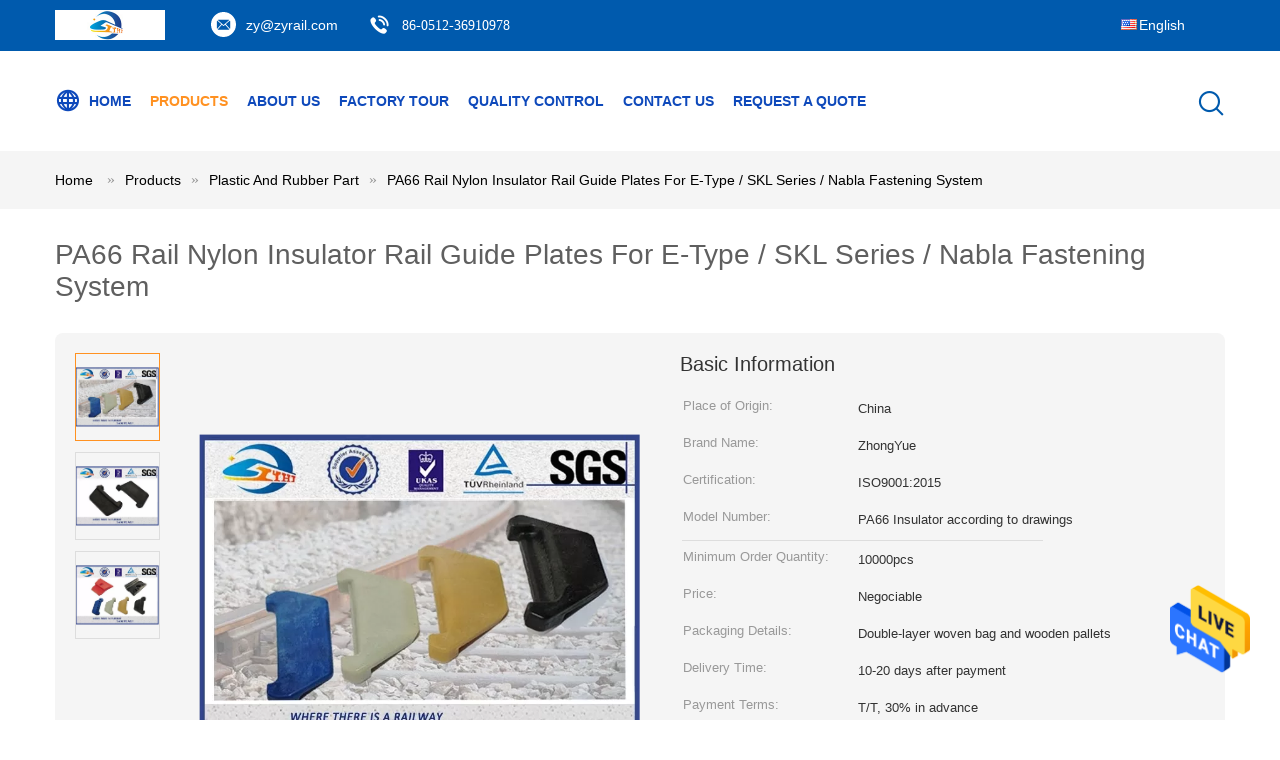

--- FILE ---
content_type: text/html
request_url: https://www.railwayfastenings.com/sale-9701479-pa66-rail-nylon-insulator-rail-guide-plates-for-e-type-skl-series-nabla-fastening-system.html
body_size: 24004
content:

<!DOCTYPE html>
<html  lang=en>
<head>
	<meta charset="utf-8">
	<meta http-equiv="X-UA-Compatible" content="IE=edge">
	<meta name="viewport" content="width=device-width, initial-scale=1">
    <title>PA66 Rail Nylon Insulator Rail Guide Plates For E-Type / SKL Series / Nabla Fastening System</title>
    <meta name="keywords" content="Plastic And Rubber Part, PA66 Rail Nylon Insulator Rail Guide Plates For E-Type / SKL Series / Nabla Fastening System, Plastic And Rubber Part for sale, Plastic And Rubber Part price" />
    <meta name="description" content="High quality PA66 Rail Nylon Insulator Rail Guide Plates For E-Type / SKL Series / Nabla Fastening System from China, China's leading Plastic And Rubber Part product market, With strict quality control Plastic And Rubber Part factories, Producing high quality PA66 Rail Nylon Insulator Rail Guide Plates For E-Type / SKL Series / Nabla Fastening System products." />
			<link type='text/css' rel='stylesheet' href='/??/images/global.css,/photo/railwayfastenings/sitetpl/style/common.css?ver=1628143736' media='all'>
			  <script type='text/javascript' src='/js/jquery.js'></script><meta property="og:title" content="PA66 Rail Nylon Insulator Rail Guide Plates For E-Type / SKL Series / Nabla Fastening System" />
<meta property="og:description" content="High quality PA66 Rail Nylon Insulator Rail Guide Plates For E-Type / SKL Series / Nabla Fastening System from China, China's leading Plastic And Rubber Part product market, With strict quality control Plastic And Rubber Part factories, Producing high quality PA66 Rail Nylon Insulator Rail Guide Plates For E-Type / SKL Series / Nabla Fastening System products." />
<meta property="og:type" content="product" />
<meta property="og:availability" content="instock" />
<meta property="og:site_name" content="Suzhou Zhongyue Railway  Material Co.,Ltd." />
<meta property="og:url" content="https://www.railwayfastenings.com/quality-9701479-pa66-rail-nylon-insulator-rail-guide-plates-for-e-type-skl-series-nabla-fastening-system" />
<meta property="og:image" content="https://www.railwayfastenings.com/photo/ps12808375-pa66_rail_nylon_insulator_rail_guide_plates_for_e_type_skl_series_nabla_fastening_system.jpg" />
<link rel="canonical" href="https://www.railwayfastenings.com/quality-9701479-pa66-rail-nylon-insulator-rail-guide-plates-for-e-type-skl-series-nabla-fastening-system" />
<link rel="alternate" href="https://m.railwayfastenings.com/quality-9701479-pa66-rail-nylon-insulator-rail-guide-plates-for-e-type-skl-series-nabla-fastening-system" media="only screen and (max-width: 640px)" />
<style type="text/css">
/*<![CDATA[*/
.consent__cookie {position: fixed;top: 0;left: 0;width: 100%;height: 0%;z-index: 100000;}.consent__cookie_bg {position: fixed;top: 0;left: 0;width: 100%;height: 100%;background: #000;opacity: .6;display: none }.consent__cookie_rel {position: fixed;bottom:0;left: 0;width: 100%;background: #fff;display: -webkit-box;display: -ms-flexbox;display: flex;flex-wrap: wrap;padding: 24px 80px;-webkit-box-sizing: border-box;box-sizing: border-box;-webkit-box-pack: justify;-ms-flex-pack: justify;justify-content: space-between;-webkit-transition: all ease-in-out .3s;transition: all ease-in-out .3s }.consent__close {position: absolute;top: 20px;right: 20px;cursor: pointer }.consent__close svg {fill: #777 }.consent__close:hover svg {fill: #000 }.consent__cookie_box {flex: 1;word-break: break-word;}.consent__warm {color: #777;font-size: 16px;margin-bottom: 12px;line-height: 19px }.consent__title {color: #333;font-size: 20px;font-weight: 600;margin-bottom: 12px;line-height: 23px }.consent__itxt {color: #333;font-size: 14px;margin-bottom: 12px;display: -webkit-box;display: -ms-flexbox;display: flex;-webkit-box-align: center;-ms-flex-align: center;align-items: center }.consent__itxt i {display: -webkit-inline-box;display: -ms-inline-flexbox;display: inline-flex;width: 28px;height: 28px;border-radius: 50%;background: #e0f9e9;margin-right: 8px;-webkit-box-align: center;-ms-flex-align: center;align-items: center;-webkit-box-pack: center;-ms-flex-pack: center;justify-content: center }.consent__itxt svg {fill: #3ca860 }.consent__txt {color: #a6a6a6;font-size: 14px;margin-bottom: 8px;line-height: 17px }.consent__btns {display: -webkit-box;display: -ms-flexbox;display: flex;-webkit-box-orient: vertical;-webkit-box-direction: normal;-ms-flex-direction: column;flex-direction: column;-webkit-box-pack: center;-ms-flex-pack: center;justify-content: center;flex-shrink: 0;}.consent__btn {width: 280px;height: 40px;line-height: 40px;text-align: center;background: #3ca860;color: #fff;border-radius: 4px;margin: 8px 0;-webkit-box-sizing: border-box;box-sizing: border-box;cursor: pointer }.consent__btn:hover {background: #00823b }.consent__btn.empty {color: #3ca860;border: 1px solid #3ca860;background: #fff }.consent__btn.empty:hover {background: #3ca860;color: #fff }.open .consent__cookie_bg {display: block }.open .consent__cookie_rel {bottom: 0 }@media (max-width: 760px) {.consent__btns {width: 100%;align-items: center;}.consent__cookie_rel {padding: 20px 24px }}.consent__cookie.open {display: block;}.consent__cookie {display: none;}
/*]]>*/
</style>
<script type="text/javascript">
/*<![CDATA[*/
window.isvideotpl = 0;window.detailurl = '';
var isShowGuide=0;showGuideColor=0;var company_type = 0;var webim_domain = '';

var colorUrl = '';
var aisearch = 0;
var selfUrl = '';
window.playerReportUrl='/vod/view_count/report';
var query_string = ["Products","Detail"];
var g_tp = '';
var customtplcolor = 99604;
window.predomainsub = "";
/*]]>*/
</script>
</head>
<body>
<img src="/logo.gif" style="display:none" alt="logo"/>
    <div id="floatAd" style="z-index: 110000;position:absolute;right:30px;bottom:60px;height:79px;display: block;">
                                <a href="/webim/webim_tab.html" rel="nofollow" data-uid="7951" onclick= 'setwebimCookie(7951,9701479,0);' target="_blank">
            <img style="width: 80px;cursor: pointer;" alt='Send Message' src="/images/floatimage_chat.gif"/>
        </a>
                                </div>
<a style="display: none!important;" title="Suzhou Zhongyue Railway  Material Co.,Ltd." class="float-inquiry" href="/contactnow.html" onclick='setinquiryCookie("{\"showproduct\":1,\"pid\":\"9701479\",\"name\":\"PA66 Rail Nylon Insulator Rail Guide Plates For E-Type \\/ SKL Series \\/ Nabla Fastening System\",\"source_url\":\"\\/sale-9701479-pa66-rail-nylon-insulator-rail-guide-plates-for-e-type-skl-series-nabla-fastening-system.html\",\"picurl\":\"\\/photo\\/pd12808375-pa66_rail_nylon_insulator_rail_guide_plates_for_e_type_skl_series_nabla_fastening_system.jpg\",\"propertyDetail\":[[\"Product Name\",\"PA66 Rail Nylon Insulator Rail guide plates for E-type, SKL series&amp;Nabla fastening system\"],[\"Material\",\"PA66: Nylon 66.69%, Glass Fiber 30%, Other 1%\"],[\"Sample:\",\"Available\"],[\"Customize:\",\"Available\"]],\"company_name\":null,\"picurl_c\":\"\\/photo\\/pc12808375-pa66_rail_nylon_insulator_rail_guide_plates_for_e_type_skl_series_nabla_fastening_system.jpg\",\"price\":\"Negociable\",\"username\":\"Eric\",\"viewTime\":\"Last Login : 4 hours 46 minutes ago\",\"subject\":\"What is the FOB price on your PA66 Rail Nylon Insulator Rail Guide Plates For E-Type \\/ SKL Series \\/ Nabla Fastening System\",\"countrycode\":\"UA\"}");'></a>
<script>
var originProductInfo = '';
var originProductInfo = {"showproduct":1,"pid":"9701479","name":"PA66 Rail Nylon Insulator Rail Guide Plates For E-Type \/ SKL Series \/ Nabla Fastening System","source_url":"\/sale-9701479-pa66-rail-nylon-insulator-rail-guide-plates-for-e-type-skl-series-nabla-fastening-system.html","picurl":"\/photo\/pd12808375-pa66_rail_nylon_insulator_rail_guide_plates_for_e_type_skl_series_nabla_fastening_system.jpg","propertyDetail":[["Product Name","PA66 Rail Nylon Insulator Rail guide plates for E-type, SKL series&amp;Nabla fastening system"],["Material","PA66: Nylon 66.69%, Glass Fiber 30%, Other 1%"],["Sample:","Available"],["Customize:","Available"]],"company_name":null,"picurl_c":"\/photo\/pc12808375-pa66_rail_nylon_insulator_rail_guide_plates_for_e_type_skl_series_nabla_fastening_system.jpg","price":"Negociable","username":"Eric","viewTime":"Last Login : 0 hours 46 minutes ago","subject":"How much for your PA66 Rail Nylon Insulator Rail Guide Plates For E-Type \/ SKL Series \/ Nabla Fastening System","countrycode":"UA"};
var save_url = "/contactsave.html";
var update_url = "/updateinquiry.html";
var productInfo = {};
var defaulProductInfo = {};
var myDate = new Date();
var curDate = myDate.getFullYear()+'-'+(parseInt(myDate.getMonth())+1)+'-'+myDate.getDate();
var message = '';
var default_pop = 1;
var leaveMessageDialog = document.getElementsByClassName('leave-message-dialog')[0]; // 获取弹层
var _$$ = function (dom) {
    return document.querySelectorAll(dom);
};
resInfo = originProductInfo;
defaulProductInfo.pid = resInfo['pid'];
defaulProductInfo.productName = resInfo['name'];
defaulProductInfo.productInfo = resInfo['propertyDetail'];
defaulProductInfo.productImg = resInfo['picurl_c'];
defaulProductInfo.subject = resInfo['subject'];
defaulProductInfo.productImgAlt = resInfo['name'];
var inquirypopup_tmp = 1;
var message = 'Dear,'+'\r\n'+"I am interested in"+' '+trim(resInfo['name'])+", could you send me more details such as type, size, MOQ, material, etc."+'\r\n'+"Thanks!"+'\r\n'+"Waiting for your reply.";
var message_1 = 'Dear,'+'\r\n'+"I am interested in"+' '+trim(resInfo['name'])+", could you send me more details such as type, size, MOQ, material, etc."+'\r\n'+"Thanks!"+'\r\n'+"Waiting for your reply.";
var message_2 = 'Hello,'+'\r\n'+"I am looking for"+' '+trim(resInfo['name'])+", please send me the price, specification and picture."+'\r\n'+"Your swift response will be highly appreciated."+'\r\n'+"Feel free to contact me for more information."+'\r\n'+"Thanks a lot.";
var message_3 = 'Hello,'+'\r\n'+trim(resInfo['name'])+' '+"meets my expectations."+'\r\n'+"Please give me the best price and some other product information."+'\r\n'+"Feel free to contact me via my mail."+'\r\n'+"Thanks a lot.";

var message_4 = 'Dear,'+'\r\n'+"What is the FOB price on your"+' '+trim(resInfo['name'])+'?'+'\r\n'+"Which is the nearest port name?"+'\r\n'+"Please reply me as soon as possible, it would be better to share further information."+'\r\n'+"Regards!";
var message_5 = 'Hi there,'+'\r\n'+"I am very interested in your"+' '+trim(resInfo['name'])+'.'+'\r\n'+"Please send me your product details."+'\r\n'+"Looking forward to your quick reply."+'\r\n'+"Feel free to contact me by mail."+'\r\n'+"Regards!";

var message_6 = 'Dear,'+'\r\n'+"Please provide us with information about your"+' '+trim(resInfo['name'])+", such as type, size, material, and of course the best price."+'\r\n'+"Looking forward to your quick reply."+'\r\n'+"Thank you!";
var message_7 = 'Dear,'+'\r\n'+"Can you supply"+' '+trim(resInfo['name'])+" for us?"+'\r\n'+"First we want a price list and some product details."+'\r\n'+"I hope to get reply asap and look forward to cooperation."+'\r\n'+"Thank you very much.";
var message_8 = 'hi,'+'\r\n'+"I am looking for"+' '+trim(resInfo['name'])+", please give me some more detailed product information."+'\r\n'+"I look forward to your reply."+'\r\n'+"Thank you!";
var message_9 = 'Hello,'+'\r\n'+"Your"+' '+trim(resInfo['name'])+" meets my requirements very well."+'\r\n'+"Please send me the price, specification, and similar model will be OK."+'\r\n'+"Feel free to chat with me."+'\r\n'+"Thanks!";
var message_10 = 'Dear,'+'\r\n'+"I want to know more about the details and quotation of"+' '+trim(resInfo['name'])+'.'+'\r\n'+"Feel free to contact me."+'\r\n'+"Regards!";

var r = getRandom(1,10);

defaulProductInfo.message = eval("message_"+r);

var mytAjax = {

    post: function(url, data, fn) {
        var xhr = new XMLHttpRequest();
        xhr.open("POST", url, true);
        xhr.setRequestHeader("Content-Type", "application/x-www-form-urlencoded;charset=UTF-8");
        xhr.setRequestHeader("X-Requested-With", "XMLHttpRequest");
        xhr.setRequestHeader('Content-Type','text/plain;charset=UTF-8');
        xhr.onreadystatechange = function() {
            if(xhr.readyState == 4 && (xhr.status == 200 || xhr.status == 304)) {
                fn.call(this, xhr.responseText);
            }
        };
        xhr.send(data);
    },

    postform: function(url, data, fn) {
        var xhr = new XMLHttpRequest();
        xhr.open("POST", url, true);
        xhr.setRequestHeader("X-Requested-With", "XMLHttpRequest");
        xhr.onreadystatechange = function() {
            if(xhr.readyState == 4 && (xhr.status == 200 || xhr.status == 304)) {
                fn.call(this, xhr.responseText);
            }
        };
        xhr.send(data);
    }
};

function trim(str)
{
    str = str.replace(/(^\s*)/g,"");
    return str.replace(/(\s*$)/g,"");
};
function getRandom(m,n){
    var num = Math.floor(Math.random()*(m - n) + n);
    return num;
};
function strBtn(param) {

    var starattextarea = document.getElementById("textareamessage").value.length;
    var email = document.getElementById("startEmail").value;

    var default_tip = document.querySelectorAll(".watermark_container").length;
    if (20 < starattextarea && starattextarea < 3000) {
        if(default_tip>0){
            document.getElementById("textareamessage1").parentNode.parentNode.nextElementSibling.style.display = "none";
        }else{
            document.getElementById("textareamessage1").parentNode.nextElementSibling.style.display = "none";
        }

    } else {
        if(default_tip>0){
            document.getElementById("textareamessage1").parentNode.parentNode.nextElementSibling.style.display = "block";
        }else{
            document.getElementById("textareamessage1").parentNode.nextElementSibling.style.display = "block";
        }

        return;
    }

    // var re = /^([a-zA-Z0-9_-])+@([a-zA-Z0-9_-])+\.([a-zA-Z0-9_-])+/i;/*邮箱不区分大小写*/
    var re = /^[a-zA-Z0-9][\w-]*(\.?[\w-]+)*@[a-zA-Z0-9-]+(\.[a-zA-Z0-9]+)+$/i;
    if (!re.test(email)) {
        document.getElementById("startEmail").nextElementSibling.style.display = "block";
        return;
    } else {
        document.getElementById("startEmail").nextElementSibling.style.display = "none";
    }

    var subject = document.getElementById("pop_subject").value;
    var pid = document.getElementById("pop_pid").value;
    var message = document.getElementById("textareamessage").value;
    var sender_email = document.getElementById("startEmail").value;
    var tel = '';
    if (document.getElementById("tel0") != undefined && document.getElementById("tel0") != '')
        tel = document.getElementById("tel0").value;
    var form_serialize = '&tel='+tel;

    form_serialize = form_serialize.replace(/\+/g, "%2B");
    mytAjax.post(save_url,"pid="+pid+"&subject="+subject+"&email="+sender_email+"&message="+(message)+form_serialize,function(res){
        var mes = JSON.parse(res);
        if(mes.status == 200){
            var iid = mes.iid;
            document.getElementById("pop_iid").value = iid;
            document.getElementById("pop_uuid").value = mes.uuid;

            if(typeof gtag_report_conversion === "function"){
                gtag_report_conversion();//执行统计js代码
            }
            if(typeof fbq === "function"){
                fbq('track','Purchase');//执行统计js代码
            }
        }
    });
    for (var index = 0; index < document.querySelectorAll(".dialog-content-pql").length; index++) {
        document.querySelectorAll(".dialog-content-pql")[index].style.display = "none";
    };
    $('#idphonepql').val(tel);
    document.getElementById("dialog-content-pql-id").style.display = "block";
    ;
};
function twoBtnOk(param) {

    var selectgender = document.getElementById("Mr").innerHTML;
    var iid = document.getElementById("pop_iid").value;
    var sendername = document.getElementById("idnamepql").value;
    var senderphone = document.getElementById("idphonepql").value;
    var sendercname = document.getElementById("idcompanypql").value;
    var uuid = document.getElementById("pop_uuid").value;
    var gender = 2;
    if(selectgender == 'Mr.') gender = 0;
    if(selectgender == 'Mrs.') gender = 1;
    var pid = document.getElementById("pop_pid").value;
    var form_serialize = '';

        form_serialize = form_serialize.replace(/\+/g, "%2B");

    mytAjax.post(update_url,"iid="+iid+"&gender="+gender+"&uuid="+uuid+"&name="+(sendername)+"&tel="+(senderphone)+"&company="+(sendercname)+form_serialize,function(res){});

    for (var index = 0; index < document.querySelectorAll(".dialog-content-pql").length; index++) {
        document.querySelectorAll(".dialog-content-pql")[index].style.display = "none";
    };
    document.getElementById("dialog-content-pql-ok").style.display = "block";

};
function toCheckMust(name) {
    $('#'+name+'error').hide();
}
function handClidk(param) {
    var starattextarea = document.getElementById("textareamessage1").value.length;
    var email = document.getElementById("startEmail1").value;
    var default_tip = document.querySelectorAll(".watermark_container").length;
    if (20 < starattextarea && starattextarea < 3000) {
        if(default_tip>0){
            document.getElementById("textareamessage1").parentNode.parentNode.nextElementSibling.style.display = "none";
        }else{
            document.getElementById("textareamessage1").parentNode.nextElementSibling.style.display = "none";
        }

    } else {
        if(default_tip>0){
            document.getElementById("textareamessage1").parentNode.parentNode.nextElementSibling.style.display = "block";
        }else{
            document.getElementById("textareamessage1").parentNode.nextElementSibling.style.display = "block";
        }

        return;
    }

    // var re = /^([a-zA-Z0-9_-])+@([a-zA-Z0-9_-])+\.([a-zA-Z0-9_-])+/i;
    var re = /^[a-zA-Z0-9][\w-]*(\.?[\w-]+)*@[a-zA-Z0-9-]+(\.[a-zA-Z0-9]+)+$/i;
    if (!re.test(email)) {
        document.getElementById("startEmail1").nextElementSibling.style.display = "block";
        return;
    } else {
        document.getElementById("startEmail1").nextElementSibling.style.display = "none";
    }

    var subject = document.getElementById("pop_subject").value;
    var pid = document.getElementById("pop_pid").value;
    var message = document.getElementById("textareamessage1").value;
    var sender_email = document.getElementById("startEmail1").value;
    var form_serialize = tel = '';
    if (document.getElementById("tel1") != undefined && document.getElementById("tel1") != '')
        tel = document.getElementById("tel1").value;
        mytAjax.post(save_url,"email="+sender_email+"&tel="+tel+"&pid="+pid+"&message="+message+"&subject="+subject+form_serialize,function(res){

        var mes = JSON.parse(res);
        if(mes.status == 200){
            var iid = mes.iid;
            document.getElementById("pop_iid").value = iid;
            document.getElementById("pop_uuid").value = mes.uuid;
            if(typeof gtag_report_conversion === "function"){
                gtag_report_conversion();//执行统计js代码
            }
        }

    });
    for (var index = 0; index < document.querySelectorAll(".dialog-content-pql").length; index++) {
        document.querySelectorAll(".dialog-content-pql")[index].style.display = "none";
    };
    $('#idphonepql').val(tel);
    document.getElementById("dialog-content-pql-id").style.display = "block";

};
window.addEventListener('load', function () {
    $('.checkbox-wrap label').each(function(){
        if($(this).find('input').prop('checked')){
            $(this).addClass('on')
        }else {
            $(this).removeClass('on')
        }
    })
    $(document).on('click', '.checkbox-wrap label' , function(ev){
        if (ev.target.tagName.toUpperCase() != 'INPUT') {
            $(this).toggleClass('on')
        }
    })
})

function hand_video(pdata) {
    data = JSON.parse(pdata);
    productInfo.productName = data.productName;
    productInfo.productInfo = data.productInfo;
    productInfo.productImg = data.productImg;
    productInfo.subject = data.subject;

    var message = 'Dear,'+'\r\n'+"I am interested in"+' '+trim(data.productName)+", could you send me more details such as type, size, quantity, material, etc."+'\r\n'+"Thanks!"+'\r\n'+"Waiting for your reply.";

    var message = 'Dear,'+'\r\n'+"I am interested in"+' '+trim(data.productName)+", could you send me more details such as type, size, MOQ, material, etc."+'\r\n'+"Thanks!"+'\r\n'+"Waiting for your reply.";
    var message_1 = 'Dear,'+'\r\n'+"I am interested in"+' '+trim(data.productName)+", could you send me more details such as type, size, MOQ, material, etc."+'\r\n'+"Thanks!"+'\r\n'+"Waiting for your reply.";
    var message_2 = 'Hello,'+'\r\n'+"I am looking for"+' '+trim(data.productName)+", please send me the price, specification and picture."+'\r\n'+"Your swift response will be highly appreciated."+'\r\n'+"Feel free to contact me for more information."+'\r\n'+"Thanks a lot.";
    var message_3 = 'Hello,'+'\r\n'+trim(data.productName)+' '+"meets my expectations."+'\r\n'+"Please give me the best price and some other product information."+'\r\n'+"Feel free to contact me via my mail."+'\r\n'+"Thanks a lot.";

    var message_4 = 'Dear,'+'\r\n'+"What is the FOB price on your"+' '+trim(data.productName)+'?'+'\r\n'+"Which is the nearest port name?"+'\r\n'+"Please reply me as soon as possible, it would be better to share further information."+'\r\n'+"Regards!";
    var message_5 = 'Hi there,'+'\r\n'+"I am very interested in your"+' '+trim(data.productName)+'.'+'\r\n'+"Please send me your product details."+'\r\n'+"Looking forward to your quick reply."+'\r\n'+"Feel free to contact me by mail."+'\r\n'+"Regards!";

    var message_6 = 'Dear,'+'\r\n'+"Please provide us with information about your"+' '+trim(data.productName)+", such as type, size, material, and of course the best price."+'\r\n'+"Looking forward to your quick reply."+'\r\n'+"Thank you!";
    var message_7 = 'Dear,'+'\r\n'+"Can you supply"+' '+trim(data.productName)+" for us?"+'\r\n'+"First we want a price list and some product details."+'\r\n'+"I hope to get reply asap and look forward to cooperation."+'\r\n'+"Thank you very much.";
    var message_8 = 'hi,'+'\r\n'+"I am looking for"+' '+trim(data.productName)+", please give me some more detailed product information."+'\r\n'+"I look forward to your reply."+'\r\n'+"Thank you!";
    var message_9 = 'Hello,'+'\r\n'+"Your"+' '+trim(data.productName)+" meets my requirements very well."+'\r\n'+"Please send me the price, specification, and similar model will be OK."+'\r\n'+"Feel free to chat with me."+'\r\n'+"Thanks!";
    var message_10 = 'Dear,'+'\r\n'+"I want to know more about the details and quotation of"+' '+trim(data.productName)+'.'+'\r\n'+"Feel free to contact me."+'\r\n'+"Regards!";

    var r = getRandom(1,10);

    productInfo.message = eval("message_"+r);
    if(parseInt(inquirypopup_tmp/10) == 1){
        productInfo.message = "";
    }
    productInfo.pid = data.pid;
    creatDialog(productInfo, 2);
};

function handDialog(pdata) {
    data = JSON.parse(pdata);
    productInfo.productName = data.productName;
    productInfo.productInfo = data.productInfo;
    productInfo.productImg = data.productImg;
    productInfo.subject = data.subject;

    var message = 'Dear,'+'\r\n'+"I am interested in"+' '+trim(data.productName)+", could you send me more details such as type, size, quantity, material, etc."+'\r\n'+"Thanks!"+'\r\n'+"Waiting for your reply.";

    var message = 'Dear,'+'\r\n'+"I am interested in"+' '+trim(data.productName)+", could you send me more details such as type, size, MOQ, material, etc."+'\r\n'+"Thanks!"+'\r\n'+"Waiting for your reply.";
    var message_1 = 'Dear,'+'\r\n'+"I am interested in"+' '+trim(data.productName)+", could you send me more details such as type, size, MOQ, material, etc."+'\r\n'+"Thanks!"+'\r\n'+"Waiting for your reply.";
    var message_2 = 'Hello,'+'\r\n'+"I am looking for"+' '+trim(data.productName)+", please send me the price, specification and picture."+'\r\n'+"Your swift response will be highly appreciated."+'\r\n'+"Feel free to contact me for more information."+'\r\n'+"Thanks a lot.";
    var message_3 = 'Hello,'+'\r\n'+trim(data.productName)+' '+"meets my expectations."+'\r\n'+"Please give me the best price and some other product information."+'\r\n'+"Feel free to contact me via my mail."+'\r\n'+"Thanks a lot.";

    var message_4 = 'Dear,'+'\r\n'+"What is the FOB price on your"+' '+trim(data.productName)+'?'+'\r\n'+"Which is the nearest port name?"+'\r\n'+"Please reply me as soon as possible, it would be better to share further information."+'\r\n'+"Regards!";
    var message_5 = 'Hi there,'+'\r\n'+"I am very interested in your"+' '+trim(data.productName)+'.'+'\r\n'+"Please send me your product details."+'\r\n'+"Looking forward to your quick reply."+'\r\n'+"Feel free to contact me by mail."+'\r\n'+"Regards!";

    var message_6 = 'Dear,'+'\r\n'+"Please provide us with information about your"+' '+trim(data.productName)+", such as type, size, material, and of course the best price."+'\r\n'+"Looking forward to your quick reply."+'\r\n'+"Thank you!";
    var message_7 = 'Dear,'+'\r\n'+"Can you supply"+' '+trim(data.productName)+" for us?"+'\r\n'+"First we want a price list and some product details."+'\r\n'+"I hope to get reply asap and look forward to cooperation."+'\r\n'+"Thank you very much.";
    var message_8 = 'hi,'+'\r\n'+"I am looking for"+' '+trim(data.productName)+", please give me some more detailed product information."+'\r\n'+"I look forward to your reply."+'\r\n'+"Thank you!";
    var message_9 = 'Hello,'+'\r\n'+"Your"+' '+trim(data.productName)+" meets my requirements very well."+'\r\n'+"Please send me the price, specification, and similar model will be OK."+'\r\n'+"Feel free to chat with me."+'\r\n'+"Thanks!";
    var message_10 = 'Dear,'+'\r\n'+"I want to know more about the details and quotation of"+' '+trim(data.productName)+'.'+'\r\n'+"Feel free to contact me."+'\r\n'+"Regards!";

    var r = getRandom(1,10);

    productInfo.message = eval("message_"+r);
    if(parseInt(inquirypopup_tmp/10) == 1){
        productInfo.message = "";
    }
    productInfo.pid = data.pid;
    creatDialog(productInfo, 2);
};

function closepql(param) {

    leaveMessageDialog.style.display = 'none';
};

function closepql2(param) {

    for (var index = 0; index < document.querySelectorAll(".dialog-content-pql").length; index++) {
        document.querySelectorAll(".dialog-content-pql")[index].style.display = "none";
    };
    document.getElementById("dialog-content-pql-ok").style.display = "block";
};

function decodeHtmlEntities(str) {
    var tempElement = document.createElement('div');
    tempElement.innerHTML = str;
    return tempElement.textContent || tempElement.innerText || '';
}

function initProduct(productInfo,type){

    productInfo.productName = decodeHtmlEntities(productInfo.productName);
    productInfo.message = decodeHtmlEntities(productInfo.message);

    leaveMessageDialog = document.getElementsByClassName('leave-message-dialog')[0];
    leaveMessageDialog.style.display = "block";
    if(type == 3){
        var popinquiryemail = document.getElementById("popinquiryemail").value;
        _$$("#startEmail1")[0].value = popinquiryemail;
    }else{
        _$$("#startEmail1")[0].value = "";
    }
    _$$("#startEmail")[0].value = "";
    _$$("#idnamepql")[0].value = "";
    _$$("#idphonepql")[0].value = "";
    _$$("#idcompanypql")[0].value = "";

    _$$("#pop_pid")[0].value = productInfo.pid;
    _$$("#pop_subject")[0].value = productInfo.subject;
    
    if(parseInt(inquirypopup_tmp/10) == 1){
        productInfo.message = "";
    }

    _$$("#textareamessage1")[0].value = productInfo.message;
    _$$("#textareamessage")[0].value = productInfo.message;

    _$$("#dialog-content-pql-id .titlep")[0].innerHTML = productInfo.productName;
    _$$("#dialog-content-pql-id img")[0].setAttribute("src", productInfo.productImg);
    _$$("#dialog-content-pql-id img")[0].setAttribute("alt", productInfo.productImgAlt);

    _$$("#dialog-content-pql-id-hand img")[0].setAttribute("src", productInfo.productImg);
    _$$("#dialog-content-pql-id-hand img")[0].setAttribute("alt", productInfo.productImgAlt);
    _$$("#dialog-content-pql-id-hand .titlep")[0].innerHTML = productInfo.productName;

    if (productInfo.productInfo.length > 0) {
        var ul2, ul;
        ul = document.createElement("ul");
        for (var index = 0; index < productInfo.productInfo.length; index++) {
            var el = productInfo.productInfo[index];
            var li = document.createElement("li");
            var span1 = document.createElement("span");
            span1.innerHTML = el[0] + ":";
            var span2 = document.createElement("span");
            span2.innerHTML = el[1];
            li.appendChild(span1);
            li.appendChild(span2);
            ul.appendChild(li);

        }
        ul2 = ul.cloneNode(true);
        if (type === 1) {
            _$$("#dialog-content-pql-id .left")[0].replaceChild(ul, _$$("#dialog-content-pql-id .left ul")[0]);
        } else {
            _$$("#dialog-content-pql-id-hand .left")[0].replaceChild(ul2, _$$("#dialog-content-pql-id-hand .left ul")[0]);
            _$$("#dialog-content-pql-id .left")[0].replaceChild(ul, _$$("#dialog-content-pql-id .left ul")[0]);
        }
    };
    for (var index = 0; index < _$$("#dialog-content-pql-id .right ul li").length; index++) {
        _$$("#dialog-content-pql-id .right ul li")[index].addEventListener("click", function (params) {
            _$$("#dialog-content-pql-id .right #Mr")[0].innerHTML = this.innerHTML
        }, false)

    };

};
function closeInquiryCreateDialog() {
    document.getElementById("xuanpan_dialog_box_pql").style.display = "none";
};
function showInquiryCreateDialog() {
    document.getElementById("xuanpan_dialog_box_pql").style.display = "block";
};
function submitPopInquiry(){
    var message = document.getElementById("inquiry_message").value;
    var email = document.getElementById("inquiry_email").value;
    var subject = defaulProductInfo.subject;
    var pid = defaulProductInfo.pid;
    if (email === undefined) {
        showInquiryCreateDialog();
        document.getElementById("inquiry_email").style.border = "1px solid red";
        return false;
    };
    if (message === undefined) {
        showInquiryCreateDialog();
        document.getElementById("inquiry_message").style.border = "1px solid red";
        return false;
    };
    if (email.search(/^\w+((-\w+)|(\.\w+))*\@[A-Za-z0-9]+((\.|-)[A-Za-z0-9]+)*\.[A-Za-z0-9]+$/) == -1) {
        document.getElementById("inquiry_email").style.border= "1px solid red";
        showInquiryCreateDialog();
        return false;
    } else {
        document.getElementById("inquiry_email").style.border= "";
    };
    if (message.length < 20 || message.length >3000) {
        showInquiryCreateDialog();
        document.getElementById("inquiry_message").style.border = "1px solid red";
        return false;
    } else {
        document.getElementById("inquiry_message").style.border = "";
    };
    var tel = '';
    if (document.getElementById("tel") != undefined && document.getElementById("tel") != '')
        tel = document.getElementById("tel").value;

    mytAjax.post(save_url,"pid="+pid+"&subject="+subject+"&email="+email+"&message="+(message)+'&tel='+tel,function(res){
        var mes = JSON.parse(res);
        if(mes.status == 200){
            var iid = mes.iid;
            document.getElementById("pop_iid").value = iid;
            document.getElementById("pop_uuid").value = mes.uuid;

        }
    });
    initProduct(defaulProductInfo);
    for (var index = 0; index < document.querySelectorAll(".dialog-content-pql").length; index++) {
        document.querySelectorAll(".dialog-content-pql")[index].style.display = "none";
    };
    $('#idphonepql').val(tel);
    document.getElementById("dialog-content-pql-id").style.display = "block";

};

//带附件上传
function submitPopInquiryfile(email_id,message_id,check_sort,name_id,phone_id,company_id,attachments){

    if(typeof(check_sort) == 'undefined'){
        check_sort = 0;
    }
    var message = document.getElementById(message_id).value;
    var email = document.getElementById(email_id).value;
    var attachments = document.getElementById(attachments).value;
    if(typeof(name_id) !== 'undefined' && name_id != ""){
        var name  = document.getElementById(name_id).value;
    }
    if(typeof(phone_id) !== 'undefined' && phone_id != ""){
        var phone = document.getElementById(phone_id).value;
    }
    if(typeof(company_id) !== 'undefined' && company_id != ""){
        var company = document.getElementById(company_id).value;
    }
    var subject = defaulProductInfo.subject;
    var pid = defaulProductInfo.pid;

    if(check_sort == 0){
        if (email === undefined) {
            showInquiryCreateDialog();
            document.getElementById(email_id).style.border = "1px solid red";
            return false;
        };
        if (message === undefined) {
            showInquiryCreateDialog();
            document.getElementById(message_id).style.border = "1px solid red";
            return false;
        };

        if (email.search(/^\w+((-\w+)|(\.\w+))*\@[A-Za-z0-9]+((\.|-)[A-Za-z0-9]+)*\.[A-Za-z0-9]+$/) == -1) {
            document.getElementById(email_id).style.border= "1px solid red";
            showInquiryCreateDialog();
            return false;
        } else {
            document.getElementById(email_id).style.border= "";
        };
        if (message.length < 20 || message.length >3000) {
            showInquiryCreateDialog();
            document.getElementById(message_id).style.border = "1px solid red";
            return false;
        } else {
            document.getElementById(message_id).style.border = "";
        };
    }else{

        if (message === undefined) {
            showInquiryCreateDialog();
            document.getElementById(message_id).style.border = "1px solid red";
            return false;
        };

        if (email === undefined) {
            showInquiryCreateDialog();
            document.getElementById(email_id).style.border = "1px solid red";
            return false;
        };

        if (message.length < 20 || message.length >3000) {
            showInquiryCreateDialog();
            document.getElementById(message_id).style.border = "1px solid red";
            return false;
        } else {
            document.getElementById(message_id).style.border = "";
        };

        if (email.search(/^\w+((-\w+)|(\.\w+))*\@[A-Za-z0-9]+((\.|-)[A-Za-z0-9]+)*\.[A-Za-z0-9]+$/) == -1) {
            document.getElementById(email_id).style.border= "1px solid red";
            showInquiryCreateDialog();
            return false;
        } else {
            document.getElementById(email_id).style.border= "";
        };

    };

    mytAjax.post(save_url,"pid="+pid+"&subject="+subject+"&email="+email+"&message="+message+"&company="+company+"&attachments="+attachments,function(res){
        var mes = JSON.parse(res);
        if(mes.status == 200){
            var iid = mes.iid;
            document.getElementById("pop_iid").value = iid;
            document.getElementById("pop_uuid").value = mes.uuid;

            if(typeof gtag_report_conversion === "function"){
                gtag_report_conversion();//执行统计js代码
            }
            if(typeof fbq === "function"){
                fbq('track','Purchase');//执行统计js代码
            }
        }
    });
    initProduct(defaulProductInfo);

    if(name !== undefined && name != ""){
        _$$("#idnamepql")[0].value = name;
    }

    if(phone !== undefined && phone != ""){
        _$$("#idphonepql")[0].value = phone;
    }

    if(company !== undefined && company != ""){
        _$$("#idcompanypql")[0].value = company;
    }

    for (var index = 0; index < document.querySelectorAll(".dialog-content-pql").length; index++) {
        document.querySelectorAll(".dialog-content-pql")[index].style.display = "none";
    };
    document.getElementById("dialog-content-pql-id").style.display = "block";

};
function submitPopInquiryByParam(email_id,message_id,check_sort,name_id,phone_id,company_id){

    if(typeof(check_sort) == 'undefined'){
        check_sort = 0;
    }

    var senderphone = '';
    var message = document.getElementById(message_id).value;
    var email = document.getElementById(email_id).value;
    if(typeof(name_id) !== 'undefined' && name_id != ""){
        var name  = document.getElementById(name_id).value;
    }
    if(typeof(phone_id) !== 'undefined' && phone_id != ""){
        var phone = document.getElementById(phone_id).value;
        senderphone = phone;
    }
    if(typeof(company_id) !== 'undefined' && company_id != ""){
        var company = document.getElementById(company_id).value;
    }
    var subject = defaulProductInfo.subject;
    var pid = defaulProductInfo.pid;

    if(check_sort == 0){
        if (email === undefined) {
            showInquiryCreateDialog();
            document.getElementById(email_id).style.border = "1px solid red";
            return false;
        };
        if (message === undefined) {
            showInquiryCreateDialog();
            document.getElementById(message_id).style.border = "1px solid red";
            return false;
        };

        if (email.search(/^\w+((-\w+)|(\.\w+))*\@[A-Za-z0-9]+((\.|-)[A-Za-z0-9]+)*\.[A-Za-z0-9]+$/) == -1) {
            document.getElementById(email_id).style.border= "1px solid red";
            showInquiryCreateDialog();
            return false;
        } else {
            document.getElementById(email_id).style.border= "";
        };
        if (message.length < 20 || message.length >3000) {
            showInquiryCreateDialog();
            document.getElementById(message_id).style.border = "1px solid red";
            return false;
        } else {
            document.getElementById(message_id).style.border = "";
        };
    }else{

        if (message === undefined) {
            showInquiryCreateDialog();
            document.getElementById(message_id).style.border = "1px solid red";
            return false;
        };

        if (email === undefined) {
            showInquiryCreateDialog();
            document.getElementById(email_id).style.border = "1px solid red";
            return false;
        };

        if (message.length < 20 || message.length >3000) {
            showInquiryCreateDialog();
            document.getElementById(message_id).style.border = "1px solid red";
            return false;
        } else {
            document.getElementById(message_id).style.border = "";
        };

        if (email.search(/^\w+((-\w+)|(\.\w+))*\@[A-Za-z0-9]+((\.|-)[A-Za-z0-9]+)*\.[A-Za-z0-9]+$/) == -1) {
            document.getElementById(email_id).style.border= "1px solid red";
            showInquiryCreateDialog();
            return false;
        } else {
            document.getElementById(email_id).style.border= "";
        };

    };

    var productsku = "";
    if($("#product_sku").length > 0){
        productsku = $("#product_sku").html();
    }

    mytAjax.post(save_url,"tel="+senderphone+"&pid="+pid+"&subject="+subject+"&email="+email+"&message="+message+"&messagesku="+encodeURI(productsku),function(res){
        var mes = JSON.parse(res);
        if(mes.status == 200){
            var iid = mes.iid;
            document.getElementById("pop_iid").value = iid;
            document.getElementById("pop_uuid").value = mes.uuid;

            if(typeof gtag_report_conversion === "function"){
                gtag_report_conversion();//执行统计js代码
            }
            if(typeof fbq === "function"){
                fbq('track','Purchase');//执行统计js代码
            }
        }
    });
    initProduct(defaulProductInfo);

    if(name !== undefined && name != ""){
        _$$("#idnamepql")[0].value = name;
    }

    if(phone !== undefined && phone != ""){
        _$$("#idphonepql")[0].value = phone;
    }

    if(company !== undefined && company != ""){
        _$$("#idcompanypql")[0].value = company;
    }

    for (var index = 0; index < document.querySelectorAll(".dialog-content-pql").length; index++) {
        document.querySelectorAll(".dialog-content-pql")[index].style.display = "none";

    };
    document.getElementById("dialog-content-pql-id").style.display = "block";

};

function creat_videoDialog(productInfo, type) {

    if(type == 1){
        if(default_pop != 1){
            return false;
        }
        window.localStorage.recordDialogStatus = curDate;
    }else{
        default_pop = 0;
    }
    initProduct(productInfo, type);
    if (type === 1) {
        // 自动弹出
        for (var index = 0; index < document.querySelectorAll(".dialog-content-pql").length; index++) {

            document.querySelectorAll(".dialog-content-pql")[index].style.display = "none";
        };
        document.getElementById("dialog-content-pql").style.display = "block";
    } else {
        // 手动弹出
        for (var index = 0; index < document.querySelectorAll(".dialog-content-pql").length; index++) {
            document.querySelectorAll(".dialog-content-pql")[index].style.display = "none";
        };
        document.getElementById("dialog-content-pql-id-hand").style.display = "block";
    }
}

function creatDialog(productInfo, type) {

    if(type == 1){
        if(default_pop != 1){
            return false;
        }
        window.localStorage.recordDialogStatus = curDate;
    }else{
        default_pop = 0;
    }
    initProduct(productInfo, type);
    if (type === 1) {
        // 自动弹出
        for (var index = 0; index < document.querySelectorAll(".dialog-content-pql").length; index++) {

            document.querySelectorAll(".dialog-content-pql")[index].style.display = "none";
        };
        document.getElementById("dialog-content-pql").style.display = "block";
    } else {
        // 手动弹出
        for (var index = 0; index < document.querySelectorAll(".dialog-content-pql").length; index++) {
            document.querySelectorAll(".dialog-content-pql")[index].style.display = "none";
        };
        document.getElementById("dialog-content-pql-id-hand").style.display = "block";
    }
}

//带邮箱信息打开询盘框 emailtype=1表示带入邮箱
function openDialog(emailtype){
    var type = 2;//不带入邮箱，手动弹出
    if(emailtype == 1){
        var popinquiryemail = document.getElementById("popinquiryemail").value;
        // var re = /^([a-zA-Z0-9_-])+@([a-zA-Z0-9_-])+\.([a-zA-Z0-9_-])+/i;
        var re = /^[a-zA-Z0-9][\w-]*(\.?[\w-]+)*@[a-zA-Z0-9-]+(\.[a-zA-Z0-9]+)+$/i;
        if (!re.test(popinquiryemail)) {
            //前端提示样式;
            showInquiryCreateDialog();
            document.getElementById("popinquiryemail").style.border = "1px solid red";
            return false;
        } else {
            //前端提示样式;
        }
        var type = 3;
    }
    creatDialog(defaulProductInfo,type);
}

//上传附件
function inquiryUploadFile(){
    var fileObj = document.querySelector("#fileId").files[0];
    //构建表单数据
    var formData = new FormData();
    var filesize = fileObj.size;
    if(filesize > 10485760 || filesize == 0) {
        document.getElementById("filetips").style.display = "block";
        return false;
    }else {
        document.getElementById("filetips").style.display = "none";
    }
    formData.append('popinquiryfile', fileObj);
    document.getElementById("quotefileform").reset();
    var save_url = "/inquiryuploadfile.html";
    mytAjax.postform(save_url,formData,function(res){
        var mes = JSON.parse(res);
        if(mes.status == 200){
            document.getElementById("uploader-file-info").innerHTML = document.getElementById("uploader-file-info").innerHTML + "<span class=op>"+mes.attfile.name+"<a class=delatt id=att"+mes.attfile.id+" onclick=delatt("+mes.attfile.id+");>Delete</a></span>";
            var nowattachs = document.getElementById("attachments").value;
            if( nowattachs !== ""){
                var attachs = JSON.parse(nowattachs);
                attachs[mes.attfile.id] = mes.attfile;
            }else{
                var attachs = {};
                attachs[mes.attfile.id] = mes.attfile;
            }
            document.getElementById("attachments").value = JSON.stringify(attachs);
        }
    });
}
//附件删除
function delatt(attid)
{
    var nowattachs = document.getElementById("attachments").value;
    if( nowattachs !== ""){
        var attachs = JSON.parse(nowattachs);
        if(attachs[attid] == ""){
            return false;
        }
        var formData = new FormData();
        var delfile = attachs[attid]['filename'];
        var save_url = "/inquirydelfile.html";
        if(delfile != "") {
            formData.append('delfile', delfile);
            mytAjax.postform(save_url, formData, function (res) {
                if(res !== "") {
                    var mes = JSON.parse(res);
                    if (mes.status == 200) {
                        delete attachs[attid];
                        document.getElementById("attachments").value = JSON.stringify(attachs);
                        var s = document.getElementById("att"+attid);
                        s.parentNode.remove();
                    }
                }
            });
        }
    }else{
        return false;
    }
}

</script>
<div class="leave-message-dialog" style="display: none">
<style>
    .leave-message-dialog .close:before, .leave-message-dialog .close:after{
        content:initial;
    }
</style>
<div class="dialog-content-pql" id="dialog-content-pql" style="display: none">
    <span class="close" onclick="closepql()"><img src="/images/close.png" alt="close"></span>
    <div class="title">
        <p class="firstp-pql">Leave a Message</p>
        <p class="lastp-pql">We will call you back soon!</p>
    </div>
    <div class="form">
        <div class="textarea">
            <textarea style='font-family: robot;'  name="" id="textareamessage" cols="30" rows="10" style="margin-bottom:14px;width:100%"
                placeholder="Please enter your inquiry details."></textarea>
        </div>
        <p class="error-pql"> <span class="icon-pql"><img src="/images/error.png" alt="Suzhou Zhongyue Railway  Material Co.,Ltd."></span> Your message must be between 20-3,000 characters!</p>
        <input id="startEmail" type="text" placeholder="Enter your E-mail" onkeydown="if(event.keyCode === 13){ strBtn();}">
        <p class="error-pql"><span class="icon-pql"><img src="/images/error.png" alt="Suzhou Zhongyue Railway  Material Co.,Ltd."></span> Please check your E-mail! </p>
                <div class="operations">
            <div class='btn' id="submitStart" type="submit" onclick="strBtn()">SUBMIT</div>
        </div>
            </div>
</div>
<div class="dialog-content-pql dialog-content-pql-id" id="dialog-content-pql-id" style="display:none">
        <span class="close" onclick="closepql2()"><svg t="1648434466530" class="icon" viewBox="0 0 1024 1024" version="1.1" xmlns="http://www.w3.org/2000/svg" p-id="2198" width="16" height="16"><path d="M576 512l277.333333 277.333333-64 64-277.333333-277.333333L234.666667 853.333333 170.666667 789.333333l277.333333-277.333333L170.666667 234.666667 234.666667 170.666667l277.333333 277.333333L789.333333 170.666667 853.333333 234.666667 576 512z" fill="#444444" p-id="2199"></path></svg></span>
    <div class="left">
        <div class="img"><img></div>
        <p class="titlep"></p>
        <ul> </ul>
    </div>
    <div class="right">
                <p class="title">More information facilitates better communication.</p>
                <div style="position: relative;">
            <div class="mr"> <span id="Mr">Mr.</span>
                <ul>
                    <li>Mr.</li>
                    <li>Mrs.</li>
                </ul>
            </div>
            <input style="text-indent: 80px;" type="text" id="idnamepql" placeholder="Input your name">
        </div>
        <input type="text"  id="idphonepql"  placeholder="Phone Number">
        <input type="text" id="idcompanypql"  placeholder="Company" onkeydown="if(event.keyCode === 13){ twoBtnOk();}">
                <div class="btn form_new" id="twoBtnOk" onclick="twoBtnOk()">OK</div>
    </div>
</div>

<div class="dialog-content-pql dialog-content-pql-ok" id="dialog-content-pql-ok" style="display:none">
        <span class="close" onclick="closepql()"><svg t="1648434466530" class="icon" viewBox="0 0 1024 1024" version="1.1" xmlns="http://www.w3.org/2000/svg" p-id="2198" width="16" height="16"><path d="M576 512l277.333333 277.333333-64 64-277.333333-277.333333L234.666667 853.333333 170.666667 789.333333l277.333333-277.333333L170.666667 234.666667 234.666667 170.666667l277.333333 277.333333L789.333333 170.666667 853.333333 234.666667 576 512z" fill="#444444" p-id="2199"></path></svg></span>
    <div class="duihaook"></div>
        <p class="title">Submitted successfully!</p>
        <p class="p1" style="text-align: center; font-size: 18px; margin-top: 14px;">We will call you back soon!</p>
    <div class="btn" onclick="closepql()" id="endOk" style="margin: 0 auto;margin-top: 50px;">OK</div>
</div>
<div class="dialog-content-pql dialog-content-pql-id dialog-content-pql-id-hand" id="dialog-content-pql-id-hand"
    style="display:none">
     <input type="hidden" name="pop_pid" id="pop_pid" value="0">
     <input type="hidden" name="pop_subject" id="pop_subject" value="">
     <input type="hidden" name="pop_iid" id="pop_iid" value="0">
     <input type="hidden" name="pop_uuid" id="pop_uuid" value="0">
        <span class="close" onclick="closepql()"><svg t="1648434466530" class="icon" viewBox="0 0 1024 1024" version="1.1" xmlns="http://www.w3.org/2000/svg" p-id="2198" width="16" height="16"><path d="M576 512l277.333333 277.333333-64 64-277.333333-277.333333L234.666667 853.333333 170.666667 789.333333l277.333333-277.333333L170.666667 234.666667 234.666667 170.666667l277.333333 277.333333L789.333333 170.666667 853.333333 234.666667 576 512z" fill="#444444" p-id="2199"></path></svg></span>
    <div class="left">
        <div class="img"><img></div>
        <p class="titlep"></p>
        <ul> </ul>
    </div>
    <div class="right" style="float:right">
                <div class="title">
            <p class="firstp-pql">Leave a Message</p>
            <p class="lastp-pql">We will call you back soon!</p>
        </div>
                <div class="form">
            <div class="textarea">
                <textarea style='font-family: robot;' name="message" id="textareamessage1" cols="30" rows="10"
                    placeholder="Please enter your inquiry details."></textarea>
            </div>
            <p class="error-pql"> <span class="icon-pql"><img src="/images/error.png" alt="Suzhou Zhongyue Railway  Material Co.,Ltd."></span> Your message must be between 20-3,000 characters!</p>

                            <input style="display:none" id="tel1" name="tel" type="text" oninput="value=value.replace(/[^0-9_+-]/g,'');" placeholder="Phone Number">
                        <input id='startEmail1' name='email' data-type='1' type='text'
                   placeholder="Enter your E-mail"
                   onkeydown='if(event.keyCode === 13){ handClidk();}'>
            
            <p class='error-pql'><span class='icon-pql'>
                    <img src="/images/error.png" alt="Suzhou Zhongyue Railway  Material Co.,Ltd."></span> Please check your E-mail!            </p>

            <div class="operations">
                <div class='btn' id="submitStart1" type="submit" onclick="handClidk()">SUBMIT</div>
            </div>
        </div>
    </div>
</div>
</div>
<div id="xuanpan_dialog_box_pql" class="xuanpan_dialog_box_pql"
    style="display:none;background:rgba(0,0,0,.6);width:100%;height:100%;position: fixed;top:0;left:0;z-index: 999999;">
    <div class="box_pql"
      style="width:526px;height:206px;background:rgba(255,255,255,1);opacity:1;border-radius:4px;position: absolute;left: 50%;top: 50%;transform: translate(-50%,-50%);">
      <div onclick="closeInquiryCreateDialog()" class="close close_create_dialog"
        style="cursor: pointer;height:42px;width:40px;float:right;padding-top: 16px;"><span
          style="display: inline-block;width: 25px;height: 2px;background: rgb(114, 114, 114);transform: rotate(45deg); "><span
            style="display: block;width: 25px;height: 2px;background: rgb(114, 114, 114);transform: rotate(-90deg); "></span></span>
      </div>
      <div
        style="height: 72px; overflow: hidden; text-overflow: ellipsis; display:-webkit-box;-ebkit-line-clamp: 3;-ebkit-box-orient: vertical; margin-top: 58px; padding: 0 84px; font-size: 18px; color: rgba(51, 51, 51, 1); text-align: center; ">
        Please leave your correct email and detailed requirements (20-3,000 characters).</div>
      <div onclick="closeInquiryCreateDialog()" class="close_create_dialog"
        style="width: 139px; height: 36px; background: rgba(253, 119, 34, 1); border-radius: 4px; margin: 16px auto; color: rgba(255, 255, 255, 1); font-size: 18px; line-height: 36px; text-align: center;">
        OK</div>
    </div>
</div>
<style type="text/css">.vr-asidebox {position: fixed; bottom: 290px; left: 16px; width: 160px; height: 90px; background: #eee; overflow: hidden; border: 4px solid rgba(4, 120, 237, 0.24); box-shadow: 0px 8px 16px rgba(0, 0, 0, 0.08); border-radius: 8px; display: none; z-index: 1000; } .vr-small {position: fixed; bottom: 290px; left: 16px; width: 72px; height: 90px; background: url(/images/ctm_icon_vr.png) no-repeat center; background-size: 69.5px; overflow: hidden; display: none; cursor: pointer; z-index: 1000; display: block; text-decoration: none; } .vr-group {position: relative; } .vr-animate {width: 160px; height: 90px; background: #eee; position: relative; } .js-marquee {/*margin-right: 0!important;*/ } .vr-link {position: absolute; top: 0; left: 0; width: 100%; height: 100%; display: none; } .vr-mask {position: absolute; top: 0px; left: 0px; width: 100%; height: 100%; display: block; background: #000; opacity: 0.4; } .vr-jump {position: absolute; top: 0px; left: 0px; width: 100%; height: 100%; display: block; background: url(/images/ctm_icon_see.png) no-repeat center center; background-size: 34px; font-size: 0; } .vr-close {position: absolute; top: 50%; right: 0px; width: 16px; height: 20px; display: block; transform: translate(0, -50%); background: rgba(255, 255, 255, 0.6); border-radius: 4px 0px 0px 4px; cursor: pointer; } .vr-close i {position: absolute; top: 0px; left: 0px; width: 100%; height: 100%; display: block; background: url(/images/ctm_icon_left.png) no-repeat center center; background-size: 16px; } .vr-group:hover .vr-link {display: block; } .vr-logo {position: absolute; top: 4px; left: 4px; width: 50px; height: 14px; background: url(/images/ctm_icon_vrshow.png) no-repeat; background-size: 48px; }
</style>

<style>
    .three_global_header_101 .topbar .select_language dt div:hover{
        color: #ff7519;
    text-decoration: underline;
    }
    .three_global_header_101 .topbar .select_language dt div{
        color: #333;
    }
</style>
<div class="three_global_header_101">
	<!--logo栏-->
	<div class="topbar">
		<div class="th-container">
			<div class="logo">
                <a title="China Rail Fastening System manufacturer" href="//www.railwayfastenings.com"><img onerror="$(this).parent().hide();" src="/logo.gif" alt="China Rail Fastening System manufacturer" /></a>			</div>
            				<span><i class="fa iconfont icon-svg36"></i><a title="" href="mailto:zy@zyrail.com">zy@zyrail.com</a>
				</span>
                        				<span>
					<i class="iconfont icon-dianhua"></i><a style="font-family: Lato;"  href="tel:86-0512-36910978">86-0512-36910978</a>
				</span>
            			<!--语言切换-->
			<div class="select_language_wrap" id="selectlang">
                				<a id="tranimg" href="javascript:;" class="ope english">English					<span class="w_arrow"></span>
				</a>
				<dl class="select_language">
                    
						<dt class="english">
                                                                                <div class="language-select__link" style="cursor: pointer;" onclick="window.location.href='https://www.railwayfastenings.com/quality-9701479-pa66-rail-nylon-insulator-rail-guide-plates-for-e-type-skl-series-nabla-fastening-system'">English</div>
                                                    </dt>
                    
						<dt class="french">
                                                                                <div class="language-select__link" style="cursor: pointer;" onclick="window.location.href='https://french.railwayfastenings.com/quality-9701479-pa66-rail-nylon-insulator-rail-guide-plates-for-e-type-skl-series-nabla-fastening-system'">French</div>
                                                    </dt>
                    
						<dt class="german">
                                                                                <div class="language-select__link" style="cursor: pointer;" onclick="window.location.href='https://german.railwayfastenings.com/quality-9701479-pa66-rail-nylon-insulator-rail-guide-plates-for-e-type-skl-series-nabla-fastening-system'">German</div>
                                                    </dt>
                    
						<dt class="italian">
                                                                                <div class="language-select__link" style="cursor: pointer;" onclick="window.location.href='https://italian.railwayfastenings.com/quality-9701479-pa66-rail-nylon-insulator-rail-guide-plates-for-e-type-skl-series-nabla-fastening-system'">Italian</div>
                                                    </dt>
                    
						<dt class="russian">
                                                                                <div class="language-select__link" style="cursor: pointer;" onclick="window.location.href='https://russian.railwayfastenings.com/quality-9701479-pa66-rail-nylon-insulator-rail-guide-plates-for-e-type-skl-series-nabla-fastening-system'">Russian</div>
                                                    </dt>
                    
						<dt class="spanish">
                                                                                <div class="language-select__link" style="cursor: pointer;" onclick="window.location.href='https://spanish.railwayfastenings.com/quality-9701479-pa66-rail-nylon-insulator-rail-guide-plates-for-e-type-skl-series-nabla-fastening-system'">Spanish</div>
                                                    </dt>
                    
						<dt class="portuguese">
                                                                                <div class="language-select__link" style="cursor: pointer;" onclick="window.location.href='https://portuguese.railwayfastenings.com/quality-9701479-pa66-rail-nylon-insulator-rail-guide-plates-for-e-type-skl-series-nabla-fastening-system'">Portuguese</div>
                                                    </dt>
                    
						<dt class="dutch">
                                                                                <div class="language-select__link" style="cursor: pointer;" onclick="window.location.href='https://dutch.railwayfastenings.com/quality-9701479-pa66-rail-nylon-insulator-rail-guide-plates-for-e-type-skl-series-nabla-fastening-system'">Dutch</div>
                                                    </dt>
                    
						<dt class="greek">
                                                                                <div class="language-select__link" style="cursor: pointer;" onclick="window.location.href='https://greek.railwayfastenings.com/quality-9701479-pa66-rail-nylon-insulator-rail-guide-plates-for-e-type-skl-series-nabla-fastening-system'">Greek</div>
                                                    </dt>
                    
						<dt class="japanese">
                                                                                <div class="language-select__link" style="cursor: pointer;" onclick="window.location.href='https://japanese.railwayfastenings.com/quality-9701479-pa66-rail-nylon-insulator-rail-guide-plates-for-e-type-skl-series-nabla-fastening-system'">Japanese</div>
                                                    </dt>
                    
						<dt class="korean">
                                                                                <div class="language-select__link" style="cursor: pointer;" onclick="window.location.href='https://korean.railwayfastenings.com/quality-9701479-pa66-rail-nylon-insulator-rail-guide-plates-for-e-type-skl-series-nabla-fastening-system'">Korean</div>
                                                    </dt>
                    
						<dt class="arabic">
                                                                                <div class="language-select__link" style="cursor: pointer;" onclick="window.location.href='https://arabic.railwayfastenings.com/quality-9701479-pa66-rail-nylon-insulator-rail-guide-plates-for-e-type-skl-series-nabla-fastening-system'">Arabic</div>
                                                    </dt>
                    
						<dt class="hindi">
                                                                                <div class="language-select__link" style="cursor: pointer;" onclick="window.location.href='https://hindi.railwayfastenings.com/quality-9701479-pa66-rail-nylon-insulator-rail-guide-plates-for-e-type-skl-series-nabla-fastening-system'">Hindi</div>
                                                    </dt>
                    
						<dt class="turkish">
                                                                                <div class="language-select__link" style="cursor: pointer;" onclick="window.location.href='https://turkish.railwayfastenings.com/quality-9701479-pa66-rail-nylon-insulator-rail-guide-plates-for-e-type-skl-series-nabla-fastening-system'">Turkish</div>
                                                    </dt>
                    
						<dt class="indonesian">
                                                                                <div class="language-select__link" style="cursor: pointer;" onclick="window.location.href='https://indonesian.railwayfastenings.com/quality-9701479-pa66-rail-nylon-insulator-rail-guide-plates-for-e-type-skl-series-nabla-fastening-system'">Indonesian</div>
                                                    </dt>
                    
						<dt class="vietnamese">
                                                                                <div class="language-select__link" style="cursor: pointer;" onclick="window.location.href='https://vietnamese.railwayfastenings.com/quality-9701479-pa66-rail-nylon-insulator-rail-guide-plates-for-e-type-skl-series-nabla-fastening-system'">Vietnamese</div>
                                                    </dt>
                    
						<dt class="thai">
                                                                                <div class="language-select__link" style="cursor: pointer;" onclick="window.location.href='https://thai.railwayfastenings.com/quality-9701479-pa66-rail-nylon-insulator-rail-guide-plates-for-e-type-skl-series-nabla-fastening-system'">Thai</div>
                                                    </dt>
                    
						<dt class="bengali">
                                                                                <div class="language-select__link" style="cursor: pointer;" onclick="window.location.href='https://bengali.railwayfastenings.com/quality-9701479-pa66-rail-nylon-insulator-rail-guide-plates-for-e-type-skl-series-nabla-fastening-system'">Bengali</div>
                                                    </dt>
                    
						<dt class="persian">
                                                                                <div class="language-select__link" style="cursor: pointer;" onclick="window.location.href='https://persian.railwayfastenings.com/quality-9701479-pa66-rail-nylon-insulator-rail-guide-plates-for-e-type-skl-series-nabla-fastening-system'">Persian</div>
                                                    </dt>
                    
						<dt class="polish">
                                                                                <div class="language-select__link" style="cursor: pointer;" onclick="window.location.href='https://polish.railwayfastenings.com/quality-9701479-pa66-rail-nylon-insulator-rail-guide-plates-for-e-type-skl-series-nabla-fastening-system'">Polish</div>
                                                    </dt>
                    				</dl>
			</div>
			<!--语言切换-->
			<div class="menu">
                                                                			</div>

		</div>
	</div>
	<!--logo栏-->
	<div class="header">
		<div class="th-container pore">
			<div class="menu">
                					<div class="ms1 zz">
                        <a target="_self" class="" title="Suzhou Zhongyue Railway  Material Co.,Ltd." href="/"><i class="iconfont icon-quanqiu"></i>Home</a>                        					</div>
                					<div class="ms1 zz">
                        <a target="_self" class="on" title="Suzhou Zhongyue Railway  Material Co.,Ltd." href="/products.html">Products</a>                        							<div class="sub-menu">
                                                                    <a class="p-s-menu" title="Suzhou Zhongyue Railway  Material Co.,Ltd." href="/supplier-82867-rail-fastening-system">Rail Fastening System</a>                                                                    <a class="p-s-menu" title="Suzhou Zhongyue Railway  Material Co.,Ltd." href="/supplier-82869-railway-sleeper-screws">Railway Sleeper Screws</a>                                                                    <a class="p-s-menu" title="Suzhou Zhongyue Railway  Material Co.,Ltd." href="/supplier-82870-railroad-track-spikes">Railroad Track Spikes</a>                                                                    <a class="p-s-menu" title="Suzhou Zhongyue Railway  Material Co.,Ltd." href="/supplier-82871-railway-bolt">Railway Bolt</a>                                                                    <a class="p-s-menu" title="Suzhou Zhongyue Railway  Material Co.,Ltd." href="/supplier-82872-elastic-rail-clips">Elastic Rail Clips</a>                                                                    <a class="p-s-menu" title="Suzhou Zhongyue Railway  Material Co.,Ltd." href="/supplier-82873-rail-anchors">Rail Anchors</a>                                                                    <a class="p-s-menu" title="Suzhou Zhongyue Railway  Material Co.,Ltd." href="/supplier-82874-rail-clips">Rail Clips</a>                                                                    <a class="p-s-menu" title="Suzhou Zhongyue Railway  Material Co.,Ltd." href="/supplier-82875-rail-shoulder">Rail Shoulder</a>                                                                    <a class="p-s-menu" title="Suzhou Zhongyue Railway  Material Co.,Ltd." href="/supplier-82876-railway-fish-plate">Railway Fish Plate</a>                                                                    <a class="p-s-menu" title="Suzhou Zhongyue Railway  Material Co.,Ltd." href="/supplier-82877-railroad-tie-plates">Railroad Tie Plates</a>                                                                    <a class="p-s-menu" title="Suzhou Zhongyue Railway  Material Co.,Ltd." href="/supplier-82878-locking-washer">Locking Washer</a>                                                                    <a class="p-s-menu" title="Suzhou Zhongyue Railway  Material Co.,Ltd." href="/supplier-82880-plastic-and-rubber-part">Plastic And Rubber Part</a>                                                                    <a class="p-s-menu" title="Suzhou Zhongyue Railway  Material Co.,Ltd." href="/supplier-82881-railway-brake-blocks">Railway Brake Blocks</a>                                                                    <a class="p-s-menu" title="Suzhou Zhongyue Railway  Material Co.,Ltd." href="/supplier-82882-steel-crane-rail">Steel Crane Rail</a>                                							</div>
                        					</div>
                					<div class="ms1 zz">
                        <a target="_self" class="" title="Suzhou Zhongyue Railway  Material Co.,Ltd." href="/aboutus.html">About Us</a>                        					</div>
                					<div class="ms1 zz">
                        <a target="_self" class="" title="Suzhou Zhongyue Railway  Material Co.,Ltd." href="/factory.html">Factory Tour</a>                        					</div>
                					<div class="ms1 zz">
                        <a target="_self" class="" title="Suzhou Zhongyue Railway  Material Co.,Ltd." href="/quality.html">Quality Control</a>                        					</div>
                					<div class="ms1 zz">
                        <a target="_self" class="" title="Suzhou Zhongyue Railway  Material Co.,Ltd." href="/contactus.html">Contact Us</a>                        					</div>
                                					<div class="ms1 zz">
                        <a target="_blank" title="Suzhou Zhongyue Railway  Material Co.,Ltd." href="/contactnow.html">Request A Quote</a>					</div>
                
                <!--导航链接配置项-->
                			</div>
			<div class="func">
				<!-- <i class="icon search_icon iconfont icon-search"></i> -->
                                    <i class="icon search_icon iconfont icon-search"></i>
              			</div>
			<div class="search_box trans">
				<form class="search" action="" method="POST" onsubmit="return jsWidgetSearch(this,'');">
					<input autocomplete="off" disableautocomplete="" type="text" class="fl" name="keyword" placeholder="What are you looking for..." value="" notnull="" />
					<input type="submit" class="fr" name="submit" value="Search" />
					<div class="clear"></div>
				</form>
			</div>
		</div>
	</div>
	<form id="hu_header_click_form" method="post">
		<input type="hidden" name="pid" value="9701479"/>
	</form>
</div>
<div class="three_global_position_108">
    <div class="breadcrumb">
        <div class="th-container" itemscope itemtype="https://schema.org/BreadcrumbList">
			<span itemprop="itemListElement" itemscope itemtype="https://schema.org/ListItem">
                <a itemprop="item" title="" href="/"><span itemprop="name">Home</span></a>                <meta itemprop="position" content="1"/>
			</span>
            <i class="iconfont arrow-right"></i><span itemprop="itemListElement" itemscope itemtype="https://schema.org/ListItem"><a itemprop="item" title="" href="/products.html"><span itemprop="name">Products</span></a><meta itemprop="position" content="2"/></span><i class="iconfont arrow-right"></i><span itemprop="itemListElement" itemscope itemtype="https://schema.org/ListItem"><a itemprop="item" title="" href="/supplier-82880-plastic-and-rubber-part"><span itemprop="name">Plastic And Rubber Part</span></a><meta itemprop="position" content="3"/></span><i class="iconfont arrow-right"></i><a href="#">PA66 Rail Nylon Insulator Rail Guide Plates For E-Type / SKL Series / Nabla Fastening System</a>        </div>
    </div>
</div><div class="hu_product_detailmain_115V2 w">

    <h1>PA66 Rail Nylon Insulator Rail Guide Plates For E-Type / SKL Series / Nabla Fastening System</h1>

<div class="ueeshop_responsive_products_detail">
    <!--产品图begin-->
    <div class="gallery" style='display:flex'>
        <div class="bigimg">
                        
            <a class="MagicZoom" title="" href="/photo/ps12808375-pa66_rail_nylon_insulator_rail_guide_plates_for_e_type_skl_series_nabla_fastening_system.jpg"><img id="bigimg_src" class="" src="/photo/pl12808375-pa66_rail_nylon_insulator_rail_guide_plates_for_e_type_skl_series_nabla_fastening_system.jpg" alt="PA66 Rail Nylon Insulator Rail Guide Plates For E-Type / SKL Series / Nabla Fastening System" /></a>        </div>
        <div class="left_small_img">
                                        <span class="slide pic_box on" mid="/photo/pl12808375-pa66_rail_nylon_insulator_rail_guide_plates_for_e_type_skl_series_nabla_fastening_system.jpg" big="/photo/ps12808375-pa66_rail_nylon_insulator_rail_guide_plates_for_e_type_skl_series_nabla_fastening_system.jpg">
                        <a href="javascript:;">
                            <img src="/photo/pd12808375-pa66_rail_nylon_insulator_rail_guide_plates_for_e_type_skl_series_nabla_fastening_system.jpg" alt="PA66 Rail Nylon Insulator Rail Guide Plates For E-Type / SKL Series / Nabla Fastening System" />                        </a> <img src="/photo/pl12808375-pa66_rail_nylon_insulator_rail_guide_plates_for_e_type_skl_series_nabla_fastening_system.jpg" style="display:none;" />
                        <img src="/photo/ps12808375-pa66_rail_nylon_insulator_rail_guide_plates_for_e_type_skl_series_nabla_fastening_system.jpg" style="display:none;" />
                    </span>
                            <span class="slide pic_box " mid="/photo/pl12808335-pa66_rail_nylon_insulator_rail_guide_plates_for_e_type_skl_series_nabla_fastening_system.jpg" big="/photo/ps12808335-pa66_rail_nylon_insulator_rail_guide_plates_for_e_type_skl_series_nabla_fastening_system.jpg">
                        <a href="javascript:;">
                            <img src="/photo/pd12808335-pa66_rail_nylon_insulator_rail_guide_plates_for_e_type_skl_series_nabla_fastening_system.jpg" alt="PA66 Rail Nylon Insulator Rail Guide Plates For E-Type / SKL Series / Nabla Fastening System" />                        </a> <img src="/photo/pl12808335-pa66_rail_nylon_insulator_rail_guide_plates_for_e_type_skl_series_nabla_fastening_system.jpg" style="display:none;" />
                        <img src="/photo/ps12808335-pa66_rail_nylon_insulator_rail_guide_plates_for_e_type_skl_series_nabla_fastening_system.jpg" style="display:none;" />
                    </span>
                            <span class="slide pic_box " mid="/photo/pl12808043-pa66_rail_nylon_insulator_rail_guide_plates_for_e_type_skl_series_nabla_fastening_system.jpg" big="/photo/ps12808043-pa66_rail_nylon_insulator_rail_guide_plates_for_e_type_skl_series_nabla_fastening_system.jpg">
                        <a href="javascript:;">
                            <img src="/photo/pd12808043-pa66_rail_nylon_insulator_rail_guide_plates_for_e_type_skl_series_nabla_fastening_system.jpg" alt="PA66 Rail Nylon Insulator Rail Guide Plates For E-Type / SKL Series / Nabla Fastening System" />                        </a> <img src="/photo/pl12808043-pa66_rail_nylon_insulator_rail_guide_plates_for_e_type_skl_series_nabla_fastening_system.jpg" style="display:none;" />
                        <img src="/photo/ps12808043-pa66_rail_nylon_insulator_rail_guide_plates_for_e_type_skl_series_nabla_fastening_system.jpg" style="display:none;" />
                    </span>
                    </div>
    </div>
    <!--产品图end-->
    <!--介绍文字begin--->
    <div class="info">
        <div class="title">Basic Information</div>
        <table width="100%" border="0" class="tab1">
            <tbody>
                                                <tr>
                        <th title="Place of Origin">Place of Origin:</th>
                        <td title="China">China</td>
                    </tr>
                                    <tr>
                        <th title="Brand Name">Brand Name:</th>
                        <td title="ZhongYue">ZhongYue</td>
                    </tr>
                                    <tr>
                        <th title="Certification">Certification:</th>
                        <td title="ISO9001:2015">ISO9001:2015</td>
                    </tr>
                                    <tr>
                        <th title="Model Number">Model Number:</th>
                        <td title="PA66 Insulator according to drawings">PA66 Insulator according to drawings</td>
                    </tr>
                                <tr>
                    <td colspan="2" class="boder">
                </tr>
                                                            <tr>
                        <th title="Minimum Order Quantity">Minimum Order Quantity:</th>
                        <td title="10000pcs">10000pcs</td>
                    </tr>
                                    <tr>
                        <th title="Price">Price:</th>
                        <td title="Negociable">Negociable</td>
                    </tr>
                                    <tr>
                        <th title="Packaging Details">Packaging Details:</th>
                        <td title="Double-layer woven bag and wooden pallets">Double-layer woven bag and wooden pallets</td>
                    </tr>
                                    <tr>
                        <th title="Delivery Time">Delivery Time:</th>
                        <td title="10-20 days after payment">10-20 days after payment</td>
                    </tr>
                                    <tr>
                        <th title="Payment Terms">Payment Terms:</th>
                        <td title="T/T, 30% in advance">T/T, 30% in advance</td>
                    </tr>
                                    <tr>
                        <th title="Supply Ability">Supply Ability:</th>
                        <td title="500000 pcs per month">500000 pcs per month</td>
                    </tr>
                                        </tbody>
        </table>
        <div class="button">
                                                    <a class="ContactNow" href="javascript:void(0);" onclick='handDialog("{\"pid\":\"9701479\",\"productName\":\"PA66 Rail Nylon Insulator Rail Guide Plates For E-Type \\/ SKL Series \\/ Nabla Fastening System\",\"productInfo\":[[\"Product Name\",\"PA66 Rail Nylon Insulator Rail guide plates for E-type, SKL series&amp;Nabla fastening system\"],[\"Material\",\"PA66: Nylon 66.69%, Glass Fiber 30%, Other 1%\"],[\"Sample:\",\"Available\"],[\"Customize:\",\"Available\"]],\"subject\":\"Please send price on your PA66 Rail Nylon Insulator Rail Guide Plates For E-Type \\/ SKL Series \\/ Nabla Fastening System\",\"productImg\":\"\\/photo\\/pc12808375-pa66_rail_nylon_insulator_rail_guide_plates_for_e_type_skl_series_nabla_fastening_system.jpg\"}")'><span></span> Contact Now</a>
                        <!--即时询盘-->
            
        </div>
    </div>
    <!--介绍文字end-->
</div>
</div>

<script>

$(function() {
    if ($(".YouTuBe_Box_Iframe").length > 0) {
        $(".MagicZoom").css("display", "none");
    }
    $(".videologo").click(function() {
        $(".f-product-detailmain-lr-video").css("display", "block");
        $(".MagicZoom").css("display", "none");
    })
    // $(".slide.pic_box").click(function() {
    //     $(".f-product-detailmain-lr-video").css("display", "none");
    //     $(".MagicZoom").css("display", "block");
    // })
    $(".left_small_img .slide ").click(function() {
        if ($(".f-product-detailmain-lr-video .YouTuBe_Box_Iframe").length > 0) {
            $(".f-product-detailmain-lr-video").css("display", "none");
            $(".MagicZoom").css("display", "block");
        }
        $(".MagicZoom img").attr("src", $(this).attr("mid"));
    })
    if ($(".left_small_img li").length > 0) {
        $(".left_small_img li").addClass("on");
        $(".left_small_img span").removeClass("on");
    } else {
        $(".left_small_img span").eq(0).addClass("on");
    }
})

$(".left_small_img li").click(function() {
    $(".left_small_img li").addClass("on");
    $(".left_small_img span").removeClass("on");
})
$(".left_small_img span").click(function() {
    $(".left_small_img li").removeClass("on");
    $(".left_small_img span").removeClass("on");
    $(this).addClass("on");
})

</script><style>
    .three_product_detailmain_111 .info2 .tab1 tr:last-child td{
       }
</style>
<div class="three_product_detailmain_111 th-container">
	<div class="contant_four">
		<ul class="tab_lis ">
            				<li target="detail_infomation" class="cur"><a href="javascript:;">Detail Information</a></li>
                        <li target="product_description"><a href="javascript:;">Product Description</a></li>
		</ul>
	</div>
    <!--Product Description-->
    <!--Detail Infomation 内容布局-->
            <div id="detail_infomation" class="details_wrap">
            <div class="info2">
                                                    <table width="100%" border="0" class="tab1">
                        <tbody>
                                                    <tr>
                                                                                                            <th title="Product Name:">Product Name:</th>
                                        <td title="PA66 Rail Nylon Insulator Rail Guide Plates For E-type, SKL Series&amp;Nabla Fastening System">PA66 Rail Nylon Insulator Rail Guide Plates For E-type, SKL Series&amp;Nabla Fastening System</td>
                                                                            <th title="Material:">Material:</th>
                                        <td title="PA66: Nylon 66.69%, Glass Fiber 30%, Other 1%">PA66: Nylon 66.69%, Glass Fiber 30%, Other 1%</td>
                                                                </tr>
                                                    <tr>
                                                                                                            <th title="Sample::">Sample::</th>
                                        <td title="Available">Available</td>
                                                                            <th title="Customize::">Customize::</th>
                                        <td title="Available">Available</td>
                                                                </tr>
                                                    <tr>
                                                                                                            <th title="Color::">Color::</th>
                                        <td title="White, Black, Blue, Red Etc">White, Black, Blue, Red Etc</td>
                                                                </tr>
                                                    <tr>
                                                                    <th colspan="1">Highlight:</th>
                                    <td colspan="3" style=" width:unset;text-overflow: unset;width:1000px;display:unset;-webkit-line-clamp:unset;-webkit-box-orient: unset;height: unset;overflow: unset;"><h2 style='display: inline-block;font-weight: bold;font-size: 14px;'>railway parts</h2>, <h2 style='display: inline-block;font-weight: bold;font-size: 14px;'>rail insulator</h2></td>
                                                            </tr>
                                                </tbody>
                    </table>
                            </div>
        </div>
        <!--Detail Infomation 内容布局-->
	<!--Product Description-->
	<div id="product_description" class="details_wrap">
		<p><p><span style="font-family:lucida sans unicode,lucida grande,sans-serif;"><span style="font-size:16px"><strong>PA66 Rail Nylon Insulator Rail guide plates for E-type, SKL series&amp;Nabla fastening system</strong></span></span></p>

<p>&nbsp;</p>

<p><span style="font-size:16px;"><span style="font-family: &quot;lucida sans unicode&quot;, &quot;lucida grande&quot;, sans-serif;">The rail nylon insulator also called insulating liner, it is used to adjust rail gauge and provide electrical insulation for the rails from the clips or shoulders and ties, installed between rail and tie plate, rail nylon insulator can adjust rail gauge and electrically insulating railroad rails, clips and bolts from the interior of a concrete tie or sleeper. Its function is similar to rail pad, only it is located above rail foot and it is thicker than rail pad. At present it is standard fastener part for either high speed or high load train.</span></span></p>

<p>&nbsp;</p>

<p><span style="font-family:lucida sans unicode,lucida grande,sans-serif;"><span style="font-size:16px">Rail insulator is installed between rail and tie plate, for adjusting rail gauge and electrically insulating railroad rails, clips and bolts from the interior of a concrete tie or sleeper. Its function is the same as a rail pad, but it is thicker than rail pad.</span></span></p>

<p>&nbsp;</p>

<p><span style="font-family:lucida sans unicode,lucida grande,sans-serif;"><span style="font-size:16px">For the high speed or high load train, it is a necessary fastener part.</span></span></p>

<p>&nbsp;</p>

<p><span style="font-family:lucida sans unicode,lucida grande,sans-serif;"><span style="font-size:16px"><strong>Properties of insulators</strong></span></span></p>

<p>&nbsp;</p>

<p><br />
<span style="font-family:lucida sans unicode,lucida grande,sans-serif;"><span style="font-size:16px">The insulators apply to rails such as 60kg (UIC) rail, 52kg rail, 136RE Rail, 90R, 75R, 50R, 60R etc. It&rsquo;s material:Nylon-6 or Nylon-66 with glass filler content 20% to 35% depending on specification. These material are UV stabilized and available in natural color or as per requirement.</span></span></p>

<p style="text-align:center">&nbsp;</p>

<p style="text-align:center"><span style="font-family:lucida sans unicode,lucida grande,sans-serif;"><span style="font-size:16px"><strong>The properties of Suyu rail insulators</strong></span></span></p>

<p style="text-align:center">&nbsp;</p>

<table align="center" border="1" cellpadding="0" cellspacing="0" style="border-collapse:collapse; border-color:rgb(204, 204, 204); border-spacing:0px; box-sizing:border-box; color:rgb(51, 51, 51); font-family:georgia; font-size:18px; line-height:25.7143px; margin-left:auto; margin-right:auto; width:500.531px; word-wrap:break-word">
	<tbody>
		<tr>
			<td style="border-color:rgb(204, 204, 204); text-align:center; vertical-align:top; width:202px"><span style="font-family:lucida sans unicode,lucida grande,sans-serif;"><span style="font-size:16px">Technical Parameter</span></span></td>
			<td style="border-color:rgb(204, 204, 204); text-align:center; vertical-align:top; width:56px"><span style="font-family:lucida sans unicode,lucida grande,sans-serif;"><span style="font-size:16px">Unit</span></span></td>
			<td style="border-color:rgb(204, 204, 204); text-align:center; vertical-align:top; width:178px"><span style="font-family:lucida sans unicode,lucida grande,sans-serif;"><span style="font-size:16px">Technical Requirement</span></span></td>
			<td style="border-color:rgb(204, 204, 204); text-align:center; vertical-align:top; width:61.5313px"><span style="font-family:lucida sans unicode,lucida grande,sans-serif;"><span style="font-size:16px">Value</span></span></td>
		</tr>
		<tr>
			<td style="border-color:rgb(204, 204, 204); text-align:center; vertical-align:top; width:202px"><span style="font-family:lucida sans unicode,lucida grande,sans-serif;"><span style="font-size:16px">Density</span></span></td>
			<td style="border-color:rgb(204, 204, 204); text-align:center; vertical-align:top; width:56px"><span style="font-family:lucida sans unicode,lucida grande,sans-serif;"><span style="font-size:16px">g/cm</span></span></td>
			<td style="border-color:rgb(204, 204, 204); text-align:center; vertical-align:top; width:178px"><span style="font-family:lucida sans unicode,lucida grande,sans-serif;"><span style="font-size:16px">1.3-1.45</span></span></td>
			<td style="border-color:rgb(204, 204, 204); text-align:center; vertical-align:top; width:61.5313px"><span style="font-family:lucida sans unicode,lucida grande,sans-serif;"><span style="font-size:16px">1.45</span></span></td>
		</tr>
		<tr>
			<td style="border-color:rgb(204, 204, 204); text-align:center; vertical-align:top; width:202px"><span style="font-family:lucida sans unicode,lucida grande,sans-serif;"><span style="font-size:16px">Tensile Strength</span></span></td>
			<td style="border-color:rgb(204, 204, 204); text-align:center; vertical-align:top; width:56px"><span style="font-family:lucida sans unicode,lucida grande,sans-serif;"><span style="font-size:16px">Mpa</span></span></td>
			<td style="border-color:rgb(204, 204, 204); text-align:center; vertical-align:top; width:178px"><span style="font-family:lucida sans unicode,lucida grande,sans-serif;"><span style="font-size:16px">&ge;170</span></span></td>
			<td style="border-color:rgb(204, 204, 204); text-align:center; vertical-align:top; width:61.5313px"><span style="font-family:lucida sans unicode,lucida grande,sans-serif;"><span style="font-size:16px">178</span></span></td>
		</tr>
		<tr>
			<td style="border-color:rgb(204, 204, 204); text-align:center; vertical-align:top; width:202px"><span style="font-family:lucida sans unicode,lucida grande,sans-serif;"><span style="font-size:16px">Elongation</span></span></td>
			<td style="border-color:rgb(204, 204, 204); text-align:center; vertical-align:top; width:56px"><span style="font-family:lucida sans unicode,lucida grande,sans-serif;"><span style="font-size:16px">%</span></span></td>
			<td style="border-color:rgb(204, 204, 204); text-align:center; vertical-align:top; width:178px"><span style="font-family:lucida sans unicode,lucida grande,sans-serif;"><span style="font-size:16px">&le;4.4</span></span></td>
			<td style="border-color:rgb(204, 204, 204); text-align:center; vertical-align:top; width:61.5313px"><span style="font-family:lucida sans unicode,lucida grande,sans-serif;"><span style="font-size:16px">4.0</span></span></td>
		</tr>
		<tr>
			<td style="border-color:rgb(204, 204, 204); text-align:center; vertical-align:top; width:202px"><span style="font-family:lucida sans unicode,lucida grande,sans-serif;"><span style="font-size:16px">Bending Strength</span></span></td>
			<td style="border-color:rgb(204, 204, 204); text-align:center; vertical-align:top; width:56px"><span style="font-family:lucida sans unicode,lucida grande,sans-serif;"><span style="font-size:16px">Mpa</span></span></td>
			<td style="border-color:rgb(204, 204, 204); text-align:center; vertical-align:top; width:178px"><span style="font-family:lucida sans unicode,lucida grande,sans-serif;"><span style="font-size:16px">&ge;250</span></span></td>
			<td style="border-color:rgb(204, 204, 204); text-align:center; vertical-align:top; width:61.5313px"><span style="font-family:lucida sans unicode,lucida grande,sans-serif;"><span style="font-size:16px">290</span></span></td>
		</tr>
		<tr>
			<td style="border-color:rgb(204, 204, 204); text-align:center; vertical-align:top; width:202px"><span style="font-family:lucida sans unicode,lucida grande,sans-serif;"><span style="font-size:16px">Impact Strength (No gap)</span></span></td>
			<td style="border-color:rgb(204, 204, 204); text-align:center; vertical-align:top; width:56px"><span style="font-family:lucida sans unicode,lucida grande,sans-serif;"><span style="font-size:16px">KJ/m2</span></span></td>
			<td style="border-color:rgb(204, 204, 204); text-align:center; vertical-align:top; width:178px"><span style="font-family:lucida sans unicode,lucida grande,sans-serif;"><span style="font-size:16px">&ge;80</span></span></td>
			<td style="border-color:rgb(204, 204, 204); text-align:center; vertical-align:top; width:61.5313px"><span style="font-family:lucida sans unicode,lucida grande,sans-serif;"><span style="font-size:16px">85</span></span></td>
		</tr>
		<tr>
			<td style="border-color:rgb(204, 204, 204); text-align:center; vertical-align:top; width:202px"><span style="font-family:lucida sans unicode,lucida grande,sans-serif;"><span style="font-size:16px">Melting Point</span></span></td>
			<td style="border-color:rgb(204, 204, 204); text-align:center; vertical-align:top; width:56px"><span style="font-family:lucida sans unicode,lucida grande,sans-serif;"><span style="font-size:16px">℃</span></span></td>
			<td style="border-color:rgb(204, 204, 204); text-align:center; vertical-align:top; width:178px"><span style="font-family:lucida sans unicode,lucida grande,sans-serif;"><span style="font-size:16px">250 - 270</span></span></td>
			<td style="border-color:rgb(204, 204, 204); text-align:center; vertical-align:top; width:61.5313px"><span style="font-family:lucida sans unicode,lucida grande,sans-serif;"><span style="font-size:16px">270</span></span></td>
		</tr>
		<tr>
			<td style="border-color:rgb(204, 204, 204); text-align:center; vertical-align:top; width:202px"><span style="font-family:lucida sans unicode,lucida grande,sans-serif;"><span style="font-size:16px">Insulation Resistance</span></span></td>
			<td style="border-color:rgb(204, 204, 204); text-align:center; vertical-align:top; width:56px"><span style="font-family:lucida sans unicode,lucida grande,sans-serif;"><span style="font-size:16px">&Omega;</span></span></td>
			<td style="border-color:rgb(204, 204, 204); text-align:center; vertical-align:top; width:178px"><span style="font-family:lucida sans unicode,lucida grande,sans-serif;"><span style="font-size:16px">&ge;1&times;108</span></span></td>
			<td style="border-color:rgb(204, 204, 204); text-align:center; vertical-align:top; width:61.5313px"><span style="font-family:lucida sans unicode,lucida grande,sans-serif;"><span style="font-size:16px">5&times;108</span></span></td>
		</tr>
		<tr>
			<td style="border-color:rgb(204, 204, 204); text-align:center; vertical-align:top; width:202px"><span style="font-family:lucida sans unicode,lucida grande,sans-serif;"><span style="font-size:16px">Glass Fiber Content</span></span></td>
			<td style="border-color:rgb(204, 204, 204); text-align:center; vertical-align:top; width:56px"><span style="font-family:lucida sans unicode,lucida grande,sans-serif;"><span style="font-size:16px">%</span></span></td>
			<td style="border-color:rgb(204, 204, 204); text-align:center; vertical-align:top; width:178px"><span style="font-family:lucida sans unicode,lucida grande,sans-serif;"><span style="font-size:16px">30-35</span></span></td>
			<td style="border-color:rgb(204, 204, 204); text-align:center; vertical-align:top; width:61.5313px"><span style="font-family:lucida sans unicode,lucida grande,sans-serif;"><span style="font-size:16px">35</span></span></td>
		</tr>
		<tr>
			<td style="border-color:rgb(204, 204, 204); text-align:center; vertical-align:top; width:202px"><span style="font-family:lucida sans unicode,lucida grande,sans-serif;"><span style="font-size:16px">Hardness</span></span></td>
			<td style="border-color:rgb(204, 204, 204); text-align:center; vertical-align:top; width:56px"><span style="font-family:lucida sans unicode,lucida grande,sans-serif;"><span style="font-size:16px">HRR</span></span></td>
			<td style="border-color:rgb(204, 204, 204); text-align:center; vertical-align:top; width:178px"><span style="font-family:lucida sans unicode,lucida grande,sans-serif;"><span style="font-size:16px">&ge;110</span></span></td>
			<td style="border-color:rgb(204, 204, 204); text-align:center; vertical-align:top; width:61.5313px"><span style="font-family:lucida sans unicode,lucida grande,sans-serif;"><span style="font-size:16px">118</span></span></td>
		</tr>
	</tbody>
</table>

<p>&nbsp;</p>

<p><span style="font-family:lucida sans unicode,lucida grande,sans-serif;"><span style="font-size:16px"><span style="color:rgb(61, 61, 61)">We produce E type rail insulator and guide plate for SKL rail fastening and Nabla fastening system. The material we use for rail insulator is PA66, with the color white, dark brown and black. Our rail nylon insulator is used to adjust rail gauge and insulate the rail from ties and clips.</span></span></span></p>

<p><br />
<span style="font-family:lucida sans unicode,lucida grande,sans-serif;"><span style="font-size:16px"><span style="color:rgb(61, 61, 61)">Adhering to our quality first policy, Zhongyue&nbsp;pays great attention to quality control management. We have been granted ISO9001-2008 certificates and have received the production license of China&#39;s Railway Ministry on railway products. We have a full set of inspection instruments to ensure all our rail nylon insulator products are of high quality and up to customers&#39; requirements.</span></span></span></p>

<p>&nbsp;</p>

<p><span style="font-family:lucida sans unicode,lucida grande,sans-serif;"><span style="font-size:16px"><span style="color:rgb(61, 61, 61)">As a leading manufacturer of rail fastening based in China, Zhongyue also produces many other railway fasteners, such as track bolt, sleeper screw, track spike, tie plate, rail clip, elastic rail clip, SKL tension clamp, rail shoulder, and so on.</span></span></span></p>

<p>&nbsp;</p>

<p><span style="font-family:lucida sans unicode,lucida grande,sans-serif;"><span style="font-size:16px"><span style="color:rgb(178, 34, 34)"><strong>Zhongyue&#39;s products ranges:</strong></span></span></span></p>

<p>&nbsp;</p>

<p><span style="font-family:lucida sans unicode,lucida grande,sans-serif;"><span style="font-size:16px"><img alt="PA66 Rail Nylon Insulator Rail Guide Plates For E-Type / SKL Series / Nabla Fastening System 0" src="/images/load_icon.gif" style="height:425px; width:650px" class="lazyi" data-original="/photo/railwayfastenings/editor/20170331155754_73558.jpg"></span></span></p>

<ul>
	<li><span style="font-family:lucida sans unicode,lucida grande,sans-serif;"><span style="font-size:16px"><strong><em>Rail Fastening system</em></strong></span></span></li>
	<li><span style="font-family:lucida sans unicode,lucida grande,sans-serif;"><span style="font-size:16px"><strong><em>Rail Sleeper Screw</em></strong></span></span></li>
	<li><span style="font-family:lucida sans unicode,lucida grande,sans-serif;"><span style="font-size:16px"><strong><em>Rail Spike/Track spike/ Dog spike</em></strong></span></span></li>
	<li><span style="font-family:lucida sans unicode,lucida grande,sans-serif;"><span style="font-size:16px"><strong><em>Railway Bolt</em></strong></span></span></li>
	<li><span style="font-family:lucida sans unicode,lucida grande,sans-serif;"><span style="font-size:16px"><strong><em>Elastic Rail Clip</em></strong></span></span></li>
	<li><span style="font-family:lucida sans unicode,lucida grande,sans-serif;"><span style="font-size:16px"><strong><em>Rail Shoulder</em></strong></span></span></li>
	<li><span style="font-family:lucida sans unicode,lucida grande,sans-serif;"><span style="font-size:16px"><strong><em>Rail Anchor</em></strong></span></span></li>
	<li><span style="font-family:lucida sans unicode,lucida grande,sans-serif;"><span style="font-size:16px"><strong><em>Rail Tie Plate</em></strong></span></span></li>
	<li><span style="font-family:lucida sans unicode,lucida grande,sans-serif;"><span style="font-size:16px"><strong><em>Rail Clip</em></strong></span></span></li>
	<li><span style="font-family:lucida sans unicode,lucida grande,sans-serif;"><span style="font-size:16px"><strong><em>Railway Washer</em></strong></span></span></li>
	<li><span style="font-family:lucida sans unicode,lucida grande,sans-serif;"><span style="font-size:16px"><strong><em>Rail Nylon Insulator</em></strong></span></span></li>
	<li><span style="font-family:lucida sans unicode,lucida grande,sans-serif;"><span style="font-size:16px"><strong><em>Rail Pad</em></strong></span></span></li>
	<li><span style="font-family:lucida sans unicode,lucida grande,sans-serif;"><span style="font-size:16px"><strong><em>Rail Plastic Sleeve</em></strong></span></span></li>
	<li><span style="font-family:lucida sans unicode,lucida grande,sans-serif;"><span style="font-size:16px"><strong><em>Rail Fish Plate</em></strong></span></span></li>
	<li><span style="font-family:lucida sans unicode,lucida grande,sans-serif;"><span style="font-size:16px"><strong><em>Brake Block</em></strong></span></span></li>
	<li><span style="font-family:lucida sans unicode,lucida grande,sans-serif;"><span style="font-size:16px"><strong><em>Rail Nuts</em></strong></span></span></li>
	<li><span style="font-family:lucida sans unicode,lucida grande,sans-serif;"><span style="font-size:16px"><strong><em>Rail Fastening System</em></strong></span></span></li>
	<li><span style="font-family:lucida sans unicode,lucida grande,sans-serif;"><span style="font-size:16px"><strong><em>Crane rail</em></strong></span></span></li>
</ul>

<p>&nbsp;</p>

<p><span style="font-family:lucida sans unicode,lucida grande,sans-serif;"><span style="font-size:16px">Should you have any interest and question, pls feel free to contact us</span></span></p>

<p>&nbsp;</p>

<div>&nbsp;</div>

<div><span style="font-family:lucida sans unicode,lucida grande,sans-serif;"><span style="font-size:16px">Eric Li</span></span></div>

<div>&nbsp;</div>

<div>&nbsp;</div>

<div>&nbsp;</div>

<div>&nbsp;</div></p>
        			<div class="key_wrap"><strong>Tag:</strong>
                                					<h2>
                        <a title="good quality railway parts factory" href="/buy-railway_parts.html">railway parts</a>					</h2>
                					<h2>
                        <a title="good quality rail insulator factory" href="/buy-rail_insulator.html">rail insulator</a>					</h2>
                					<h2>
                        <a title="good quality rubber track pads factory" href="/buy-rubber_track_pads.html">rubber track pads</a>					</h2>
                                			</div>
        	</div>
</div><div class="lb_contact_detail_115V2 w">
	<div class="title" style="text-align: left">Contact Details</div>
	<!--left-->
	<div class="social-c">
        			<div class="name">Eric</div>
                        		<div>
            				<a href="mailto:zy10@zyrail.com" title="Suzhou Zhongyue Railway  Material Co.,Ltd."><i class="icon iconfont icon-youjian icon-2"></i></a>
            				<a href="/contactus.html#10141" title="Suzhou Zhongyue Railway  Material Co.,Ltd."><i class="icon iconfont icon-tel icon-3"></i></a>
            		</div>
	</div>
	<!--left-->
	<!--right-->
	<div class="right-form">
			<textarea id="inquiry_message_contactdetail" name="message" maxlength="3000" placeholder="Send your inquiry to our good quality PA66 Rail Nylon Insulator Rail Guide Plates For E-Type / SKL Series / Nabla Fastening System products."></textarea>
			<input type="text" id="inquiry_email_contactdetail" placeholder="Enter your E-mail">
            <input type="text" style="display:none" oninput="value=value.replace(/[^0-9_+-]/g,'');" id="inquiry_phone_number_contactdetail" placeholder="Phone Number">

        <button class="btn contact_btn" type="button" onclick="submitPopInquiryByParam('inquiry_email_contactdetail','inquiry_message_contactdetail',1,'','inquiry_phone_number_contactdetail')"><span></span>Contact Now</button>
	</div>
	<!--right-->
</div><div class="three_index_image_text_112V2"
        >
    <div class="product">
        <div class="th-container">
            <div class="title">More Plastic And Rubber Part</div>
            <div class="flexslider" >
                <div class="flex-viewport">
                    <ul class="slides">
                        <li class="list-product">
                            <div style="margin: 0 -20px;" id="list-productdiv">
                                                                    <div class="item">
                                        <div class="thumb">
                                            <a title="High Quality Railway Plastic Dowel for Railway Screw Spike for SKL 14 Fastening system at HDPE or PA66" href="/quality-9724897-high-quality-railway-plastic-dowel-for-railway-screw-spike-for-skl-14-fastening-system-at-hdpe-or-pa"><img alt="High Quality Railway Plastic Dowel for Railway Screw Spike for SKL 14 Fastening system at HDPE or PA66" class="lazyi" data-original="/photo/pc15971518-high_quality_railway_plastic_dowel_for_railway_screw_spike_for_skl_14_fastening_system_at_hdpe_or_pa66.jpg" src="/images/load_icon.gif" /></a>                                                                                    </div>
                                                                                <div class="name">
                                            <a title="High Quality Railway Plastic Dowel for Railway Screw Spike for SKL 14 Fastening system at HDPE or PA66" href="/quality-9724897-high-quality-railway-plastic-dowel-for-railway-screw-spike-for-skl-14-fastening-system-at-hdpe-or-pa">High Quality Railway Plastic Dowel for Railway Screw Spike for SKL 14 Fastening system at HDPE or PA66</a>                                        </div>
                                        <div class="inquiry">
                                                                                        <a class="inquiry-button btn-cn" href="javascript:void(0);" onclick='handDialog("{\"pid\":\"9724897\",\"productName\":\"High Quality Railway Plastic Dowel for Railway Screw Spike for SKL 14 Fastening system at HDPE or PA66\",\"productInfo\":[[\"Material\",\"PA66 or HDPE\"],[\"Brand Name\",\"Zhongyue\"],[\"QC\",\"ISO,TUV\"],[\"application\",\"Screw Spike for SKL14\"]],\"subject\":\"Please quote us your High Quality Railway Plastic Dowel for Railway Screw Spike for SKL 14 Fastening system at HDPE or PA66\",\"productImg\":\"\\/photo\\/pc15971518-high_quality_railway_plastic_dowel_for_railway_screw_spike_for_skl_14_fastening_system_at_hdpe_or_pa66.jpg\"}")'>Contact Now</a>
                                        </div>
                                    </div>
                                                                    <div class="item">
                                        <div class="thumb">
                                            <a title="High Quality SKL14 Insulator PA66 with 30% Glass Fiber Railway Guide Plate Customized" href="/quality-9723545-high-quality-skl14-insulator-pa66-with-30-glass-fiber-railway-guide-plate-customized"><img alt="High Quality SKL14 Insulator PA66 with 30% Glass Fiber Railway Guide Plate Customized" class="lazyi" data-original="/photo/pc15969395-high_quality_skl14_insulator_pa66_with_30_glass_fiber_railway_guide_plate_customized.jpg" src="/images/load_icon.gif" /></a>                                                                                    </div>
                                                                                <div class="name">
                                            <a title="High Quality SKL14 Insulator PA66 with 30% Glass Fiber Railway Guide Plate Customized" href="/quality-9723545-high-quality-skl14-insulator-pa66-with-30-glass-fiber-railway-guide-plate-customized">High Quality SKL14 Insulator PA66 with 30% Glass Fiber Railway Guide Plate Customized</a>                                        </div>
                                        <div class="inquiry">
                                                                                        <a class="inquiry-button btn-cn" href="javascript:void(0);" onclick='handDialog("{\"pid\":\"9723545\",\"productName\":\"High Quality SKL14 Insulator PA66 with 30% Glass Fiber Railway Guide Plate Customized\",\"productInfo\":[[\"Product Name\",\"Rail Insulator\"],[\"Material\",\"PA66+30% Glass Fiber\"],[\"Color\",\"White, Black, Blue, Red etc\"],[\"Application\",\"SKL 14, E Type Fastening System\"]],\"subject\":\"What is your best price for High Quality SKL14 Insulator PA66 with 30% Glass Fiber Railway Guide Plate Customized\",\"productImg\":\"\\/photo\\/pc15969395-high_quality_skl14_insulator_pa66_with_30_glass_fiber_railway_guide_plate_customized.jpg\"}")'>Contact Now</a>
                                        </div>
                                    </div>
                                                                    <div class="item">
                                        <div class="thumb">
                                            <a title="Reinforced Nylon 66 Rail Insulator Angle Guide Plate Plastic And Rubber Part" href="/quality-9701630-reinforced-nylon-66-rail-insulator-angle-guide-plate-plastic-and-rubber-part"><img alt="Reinforced Nylon 66 Rail Insulator Angle Guide Plate Plastic And Rubber Part" class="lazyi" data-original="/photo/pc12808043-reinforced_nylon_66_rail_insulator_angle_guide_plate_plastic_and_rubber_part.jpg" src="/images/load_icon.gif" /></a>                                                                                    </div>
                                                                                <div class="name">
                                            <a title="Reinforced Nylon 66 Rail Insulator Angle Guide Plate Plastic And Rubber Part" href="/quality-9701630-reinforced-nylon-66-rail-insulator-angle-guide-plate-plastic-and-rubber-part">Reinforced Nylon 66 Rail Insulator Angle Guide Plate Plastic And Rubber Part</a>                                        </div>
                                        <div class="inquiry">
                                                                                        <a class="inquiry-button btn-cn" href="javascript:void(0);" onclick='handDialog("{\"pid\":\"9701630\",\"productName\":\"Reinforced Nylon 66 Rail Insulator Angle Guide Plate Plastic And Rubber Part\",\"productInfo\":[[\"Product Name\",\"Reinforced Nylon 66 Rail Insulator Angle Guide Plate Different Colors\"],[\"Material\",\"PA66: Nylon 66.69%, Glass Fiber 30%, Other 1%\"],[\"Sample:\",\"Available\"],[\"Customize:\",\"Available\"]],\"subject\":\"Please send me FOB price on Reinforced Nylon 66 Rail Insulator Angle Guide Plate Plastic And Rubber Part\",\"productImg\":\"\\/photo\\/pc12808043-reinforced_nylon_66_rail_insulator_angle_guide_plate_plastic_and_rubber_part.jpg\"}")'>Contact Now</a>
                                        </div>
                                    </div>
                                                                    <div class="item">
                                        <div class="thumb">
                                            <a title="Plastic and Rubber Part For Railway Fasteners / Rail Insulator" href="/sale-4011744-plastic-and-rubber-part-for-railway-fasteners-rail-insulator.html"><img alt="Plastic and Rubber Part For Railway Fasteners / Rail Insulator" class="lazyi" data-original="/photo/pc12808947-plastic_and_rubber_part_for_railway_fasteners_rail_insulator.jpg" src="/images/load_icon.gif" /></a>                                                                                    </div>
                                                                                <div class="name">
                                            <a title="Plastic and Rubber Part For Railway Fasteners / Rail Insulator" href="/sale-4011744-plastic-and-rubber-part-for-railway-fasteners-rail-insulator.html">Plastic and Rubber Part For Railway Fasteners / Rail Insulator</a>                                        </div>
                                        <div class="inquiry">
                                                                                        <a class="inquiry-button btn-cn" href="javascript:void(0);" onclick='handDialog("{\"pid\":\"4011744\",\"productName\":\"Plastic and Rubber Part For Railway Fasteners \\/ Rail Insulator\",\"productInfo\":[[\"Product Name\",\"Rail plastic dowel, Rail Insulator, Rail Pad\"],[\"Application\",\"Railway\"],[\"Place of Origin\",\"China\"],[\"Brand Name\",\"ZhongYue\"]],\"subject\":\"I am interested in your Plastic and Rubber Part For Railway Fasteners \\/ Rail Insulator\",\"productImg\":\"\\/photo\\/pc12808947-plastic_and_rubber_part_for_railway_fasteners_rail_insulator.jpg\"}")'>Contact Now</a>
                                        </div>
                                    </div>
                                                                    <div class="item">
                                        <div class="thumb">
                                            <a title="ISO Plastic Dowel for Railroad Fastenings With PA66 or HDPE" href="/sale-4058030-iso-plastic-dowel-for-railroad-fastenings-with-pa66-or-hdpe.html"><img alt="ISO Plastic Dowel for Railroad Fastenings With PA66 or HDPE" class="lazyi" data-original="/photo/pc12813234-iso_plastic_dowel_for_railroad_fastenings_with_pa66_or_hdpe.jpg" src="/images/load_icon.gif" /></a>                                                                                    </div>
                                                                                <div class="name">
                                            <a title="ISO Plastic Dowel for Railroad Fastenings With PA66 or HDPE" href="/sale-4058030-iso-plastic-dowel-for-railroad-fastenings-with-pa66-or-hdpe.html">ISO Plastic Dowel for Railroad Fastenings With PA66 or HDPE</a>                                        </div>
                                        <div class="inquiry">
                                                                                        <a class="inquiry-button btn-cn" href="javascript:void(0);" onclick='handDialog("{\"pid\":\"4058030\",\"productName\":\"ISO Plastic Dowel for Railroad Fastenings With PA66 or HDPE\",\"productInfo\":[[\"Material\",\"Plastic\"],[\"Brand Name\",\"Zhongyue\"],[\"Dimensions (L x W x H) (mm):\",\"according to drawing or samples\"],[\"QC\",\"ISO,TUV\"]],\"subject\":\"Please send me a quote on your ISO Plastic Dowel for Railroad Fastenings With PA66 or HDPE\",\"productImg\":\"\\/photo\\/pc12813234-iso_plastic_dowel_for_railroad_fastenings_with_pa66_or_hdpe.jpg\"}")'>Contact Now</a>
                                        </div>
                                    </div>
                                                            </div>
                        </li>
                    </ul>
                </div>
            </div>
        </div>
    </div>
</div>
<div>
<div class="three_global_footer_107V2">
	<div class="th-container">
		<div id="footer">
			<div class="footer_top">
				<div class="list">
					<div class="title">Categories</div>
                    						<div class="item text-over">
                            <a class="footer_icon_check" title="China Rail Fastening System Manufacturers" href="/supplier-82867-rail-fastening-system"><i class="iconfont icon-dagou"></i>Rail Fastening System</a>						</div>
                    						<div class="item text-over">
                            <a class="footer_icon_check" title="China Railway Sleeper Screws Manufacturers" href="/supplier-82869-railway-sleeper-screws"><i class="iconfont icon-dagou"></i>Railway Sleeper Screws</a>						</div>
                    						<div class="item text-over">
                            <a class="footer_icon_check" title="China Railroad Track Spikes Manufacturers" href="/supplier-82870-railroad-track-spikes"><i class="iconfont icon-dagou"></i>Railroad Track Spikes</a>						</div>
                    						<div class="item text-over">
                            <a class="footer_icon_check" title="China Railway Bolt Manufacturers" href="/supplier-82871-railway-bolt"><i class="iconfont icon-dagou"></i>Railway Bolt</a>						</div>
                    				</div>
				<div class="list">
					<div class="title">About Us</div>
                    						<div class="item text-over">
							<a title="Suzhou Zhongyue Railway  Material Co.,Ltd." href="/aboutus.html#intruduction">Introduction</a>
						</div>
                    						<div class="item text-over">
							<a title="Suzhou Zhongyue Railway  Material Co.,Ltd." href="/aboutus.html#history">History</a>
						</div>
                    						<div class="item text-over">
							<a title="Suzhou Zhongyue Railway  Material Co.,Ltd." href="/aboutus.html#service">Service</a>
						</div>
                    						<div class="item text-over">
							<a title="Suzhou Zhongyue Railway  Material Co.,Ltd." href="/aboutus.html#team">Our Team</a>
						</div>
                    				</div>
				<div class="list">
					<div class="title">Factory Tour</div>
                    						<div class="item text-over">
							<a title="Suzhou Zhongyue Railway  Material Co.,Ltd." href="/factory.html#line">Production Line</a>
						</div>
                    						<div class="item text-over">
							<a title="Suzhou Zhongyue Railway  Material Co.,Ltd." href="/factory.html#oem">OEM/ODM</a>
						</div>
                    						<div class="item text-over">
							<a title="Suzhou Zhongyue Railway  Material Co.,Ltd." href="/factory.html#rd">R&D</a>
						</div>
                    				</div>
				<div class="list contact_list">
					<div class="title">Contact Us</div>
					<table width="100%" border="0" class="item">
                                                									<tr>
									<th><i class="icon comp-tt iconfont icon-gongsi00 text-zz"></i></th>
									<td>
										<span>Suzhou Zhongyue Railway  Material Co.,Ltd.</span>
									</td>
								</tr>
							                                                							<tr>
								<th><i class="icon comp-tt iconfont icon-dizhitianchong- text-zz"></i></th>
								<td>
									<span>No.199 Huanlou Road,Economic Development Zone,Kunshan City,Jiangsu</span>
								</td>
							</tr>
                                                							<tr>
								<th><i class="icon comp-tt iconfont icon-dianhua"></i></th>
								<td>
									<a href="tel:86-0512-36910978">86-0512-36910978</a>
								</td>
							</tr>
                                                							<tr>
								<th><i class="icon comp-tt iconfont icon-youjian"></i></th>
								<td>
									<a href="mailto:zy@zyrail.com">zy@zyrail.com</a>
								</td>
							</tr>
                        					</table>
				</div>
				<div class="list sns">
					<div class="title">Find Us On</div>
					<div class="inquiry">
						<textarea name="" placeholder="Send your message." name="message" id="inquiry_message"></textarea>
						<input type="text" placeholder="Your E-mail" id="inquiry_email" />
						<input type="text" style="display:none" oninput="value=value.replace(/[^0-9_+-]/g,'');" placeholder="Phone Number" id="inquiry_tel" />
						<button type="button" onclick="submitPopInquiryByParam( 'inquiry_email','inquiry_message',1,'','inquiry_tel' )"><span>Send</span></button>
					</div>
					<div>
                                                                                                					</div>
				</div>
				<div class="clear"></div>
			</div>

            <!--sgs-->
            

            <div class="footer_down">
				<div class="link">
					<div class="item">
                        <a title="Suzhou Zhongyue Railway  Material Co.,Ltd." href="/sitemap.html">Sitemap</a>					</div>
                    <div class="item" >
                        <a title="Suzhou Zhongyue Railway  Material Co.,Ltd." href="/privacy.html">Privacy Policy</a>                    </div>
										<div class="item">
						<a title="" href="https://m.railwayfastenings.com">Mobile Site</a>					</div>
									</div>
				<p id="copymsg" class="w copyright">
					China Good Quality Rail Fastening System Supplier. © 2015 - 2025 Suzhou Zhongyue Railway  Material Co.,Ltd.. All Rights Reserved. 				</p>
			</div>
		</div>
	</div>
	</div></div>
			<script type='text/javascript' src='/??/js/common.js,/js/hu-common.js,/js/lb-common.js,/js/three-common.js,/js/four-common.js,/js/seven-common.js,/js/custom-common.js,/js/lazyload.js'></script><script type="text/javascript"> (function() {var e = document.createElement('script'); e.type = 'text/javascript'; e.async = true; e.src = '/stats.js'; var s = document.getElementsByTagName('script')[0]; s.parentNode.insertBefore(e, s); })(); </script><noscript><img style="display:none" src="/stats.php" width=0 height=0 rel="nofollow"/></noscript>
<script>
  (function(i,s,o,g,r,a,m){i['GoogleAnalyticsObject']=r;i[r]=i[r]||function(){
  (i[r].q=i[r].q||[]).push(arguments)},i[r].l=1*new Date();a=s.createElement(o),
  m=s.getElementsByTagName(o)[0];a.async=1;a.src=g;m.parentNode.insertBefore(a,m)
  })(window,document,'script','//www.google-analytics.com/analytics.js','ga');

  ga('create', 'UA-64501601-1', 'auto');
  ga('send', 'pageview');

</script><script type="text/javascript">
/*<![CDATA[*/

									var htmlContent = `
								<div class="consent__cookie">
									<div class="consent__cookie_bg"></div>
									<div class="consent__cookie_rel">
										<div class="consent__close" onclick="allConsentNotGranted()">
											<svg t="1709102891149" class="icon" viewBox="0 0 1024 1024" version="1.1" xmlns="http://www.w3.org/2000/svg" p-id="3596" xmlns:xlink="http://www.w3.org/1999/xlink" width="32" height="32">
												<path d="M783.36 195.2L512 466.56 240.64 195.2a32 32 0 0 0-45.44 45.44L466.56 512l-271.36 271.36a32 32 0 0 0 45.44 45.44L512 557.44l271.36 271.36a32 32 0 0 0 45.44-45.44L557.44 512l271.36-271.36a32 32 0 0 0-45.44-45.44z" fill="#2C2C2C" p-id="3597"></path>
											</svg>
										</div>
										<div class="consent__cookie_box">
											<div class="consent__warm">Welcome to railwayfastenings.com</div>
											<div class="consent__title">railwayfastenings.com asks for your consent to use your personal data to:</div>
											<div class="consent__itxt"><i><svg t="1707012116255" class="icon" viewBox="0 0 1024 1024" version="1.1" xmlns="http://www.w3.org/2000/svg" p-id="11708" xmlns:xlink="http://www.w3.org/1999/xlink" width="20" height="20">
														<path d="M768 890.88H256a90.88 90.88 0 0 1-81.28-50.56 94.08 94.08 0 0 1 7.04-99.2A412.16 412.16 0 0 1 421.12 576a231.68 231.68 0 1 1 181.76 0 412.16 412.16 0 0 1 241.92 163.2 94.08 94.08 0 0 1 7.04 99.2 90.88 90.88 0 0 1-83.84 52.48zM512 631.68a344.96 344.96 0 0 0-280.96 146.56 30.08 30.08 0 0 0 0 32.64 26.88 26.88 0 0 0 24.32 16H768a26.88 26.88 0 0 0 24.32-16 30.08 30.08 0 0 0 0-32.64A344.96 344.96 0 0 0 512 631.68z m0-434.56a167.68 167.68 0 1 0 167.68 167.68A167.68 167.68 0 0 0 512 197.12z" p-id="11709"></path>
													</svg></i>Personalised advertising and content, advertising and content measurement, audience research and services development</div>
											<div class="consent__itxt"><i><svg t="1709102557526" class="icon" viewBox="0 0 1024 1024" version="1.1" xmlns="http://www.w3.org/2000/svg" p-id="2631" xmlns:xlink="http://www.w3.org/1999/xlink" width="20" height="20">
														<path d="M876.8 320H665.6c-70.4 0-128 57.6-128 128v358.4c0 70.4 57.6 128 128 128h211.2c70.4 0 128-57.6 128-128V448c0-70.4-57.6-128-128-128z m-211.2 64h211.2c32 0 64 25.6 64 64v320H608V448c0-38.4 25.6-64 57.6-64z m211.2 480H665.6c-25.6 0-44.8-12.8-57.6-38.4h320c-6.4 25.6-25.6 38.4-51.2 38.4z" p-id="2632"></path>
														<path d="M499.2 704c0-19.2-12.8-32-32-32H140.8c-19.2 0-38.4-19.2-38.4-38.4V224c0-19.2 19.2-32 38.4-32H768c19.2 0 38.4 19.2 38.4 38.4v38.4c0 19.2 12.8 32 32 32s32-12.8 32-32V224c0-51.2-44.8-96-102.4-96H140.8c-57.6 0-102.4 44.8-102.4 96v409.6c0 57.6 44.8 102.4 102.4 102.4h326.4c25.6 0 32-19.2 32-32z m0 64H326.4c-19.2 0-32 12.8-32 32s12.8 32 32 32h166.4c19.2 0 32-12.8 32-32s-12.8-32-25.6-32z" p-id="2633"></path>
													</svg></i>Store and/or access information on a device</div>
											<div class="consent__txt">Your personal data will be processed and information from your device (cookies, unique identifiers, and other device data) may be stored by, accessed by and shared with 135 TCF vendor(s) and 65 ad partner(s), or used specifically by this site or app.</div>
											<div class="consent__txt">Some vendors may process your personal data on the basis of legitimate interest, which you can object to by do not consent. Contact our platform customer service, you can also withdraw your consent.</div>


										</div>
										<div class="consent__btns">
											<span class="consent__btn" onclick="allConsentGranted()">Consent</span>
											<span class="consent__btn empty" onclick="allConsentNotGranted()">Do not consent</span>
										</div>
									</div>
								</div>
							`;
							var newElement = document.createElement('div');
							newElement.innerHTML = htmlContent;
							document.body.appendChild(newElement);
							var consent__cookie = {
								init:function(){},
								open:function(){
									document.querySelector('.consent__cookie').className = 'consent__cookie open';
									document.body.style.overflow = 'hidden';
								},
								close:function(){
									document.querySelector('.consent__cookie').className = 'consent__cookie';
									document.body.style.overflow = '';
								}
							};
		
jQuery(function($) {
floatAd('#floatAd', 2);
});
/*]]>*/
</script>
<script type="application/ld+json">
[
    {
        "@context": "https://schema.org/",
        "@type": "Product",
        "@id": "9701479",
        "name": "PA66 Rail Nylon Insulator Rail Guide Plates For E-Type / SKL Series / Nabla Fastening System",
        "description": "PA66 Rail Nylon Insulator Rail Guide Plates For E-Type / SKL Series / Nabla Fastening System, Find Complete Details about PA66 Rail Nylon Insulator Rail Guide Plates For E-Type / SKL Series / Nabla Fastening System from Suzhou Zhongyue Railway  Material Co.,Ltd. Supplier or Manufacturer on railwayfastenings.com",
        "image": [
            "https://www.railwayfastenings.com/photo/pl12808375-pa66_rail_nylon_insulator_rail_guide_plates_for_e_type_skl_series_nabla_fastening_system.jpg",
            "https://www.railwayfastenings.com/photo/pl12808335-pa66_rail_nylon_insulator_rail_guide_plates_for_e_type_skl_series_nabla_fastening_system.jpg",
            "https://www.railwayfastenings.com/photo/pl12808043-pa66_rail_nylon_insulator_rail_guide_plates_for_e_type_skl_series_nabla_fastening_system.jpg"
        ],
        "sku": "PA66 Insulator according to drawings",
        "mpn": "9701479-00",
        "brand": {
            "@type": "Brand",
            "name": "Suzhou Zhongyue Railway  Material Co.,Ltd."
        },
        "offers": {
            "@type": "Offer",
            "url": "https://www.railwayfastenings.com/quality-9701479-pa66-rail-nylon-insulator-rail-guide-plates-for-e-type-skl-series-nabla-fastening-system",
            "offerCount": 10000,
            "availability": "https://schema.org/InStock",
            "priceCurrency": "USD",
            "price": "0.00",
            "priceValidUntil": "2026-06-26"
        },
        "review": {
            "@type": "Review",
            "author": {
                "@type": "Person",
                "name": "anonymous"
            },
            "reviewRating": {
                "@type": "Rating",
                "ratingValue": "5.0",
                "bestRating": 5
            }
        }
    },
    {
        "@context": "https://schema.org/",
        "@type": "ImageObject",
        "contentUrl": "https://www.railwayfastenings.com/photo/pl12808375-pa66_rail_nylon_insulator_rail_guide_plates_for_e_type_skl_series_nabla_fastening_system.jpg",
        "creditText": "railwayfastenings.com",
        "creator": {
            "@type": "Person",
            "name": "Suzhou Zhongyue Railway  Material Co.,Ltd."
        }
    },
    {
        "@context": "https://schema.org/",
        "@type": "BreadcrumbList",
        "itemListElement": [
            {
                "@type": "ListItem",
                "position": 1,
                "name": "Products",
                "item": "https://www.railwayfastenings.com/products.html"
            },
            {
                "@type": "ListItem",
                "position": 2,
                "name": "Plastic And Rubber Part",
                "item": "https://www.railwayfastenings.com/supplier-82880-plastic-and-rubber-part"
            }
        ]
    }
]
</script></body>
</html>
<!-- static:2025-06-26 15:46:20 -->


--- FILE ---
content_type: text/plain
request_url: https://www.google-analytics.com/j/collect?v=1&_v=j102&a=761078089&t=pageview&_s=1&dl=https%3A%2F%2Fwww.railwayfastenings.com%2Fsale-9701479-pa66-rail-nylon-insulator-rail-guide-plates-for-e-type-skl-series-nabla-fastening-system.html&ul=en-us%40posix&dt=PA66%20Rail%20Nylon%20Insulator%20Rail%20Guide%20Plates%20For%20E-Type%20%2F%20SKL%20Series%20%2F%20Nabla%20Fastening%20System&sr=1280x720&vp=1280x720&_u=IEBAAEABAAAAACAAI~&jid=1746057910&gjid=519090871&cid=433330034.1769381226&tid=UA-64501601-1&_gid=272129035.1769381226&_r=1&_slc=1&z=923355169
body_size: -453
content:
2,cG-VYXQ7DCKCJ